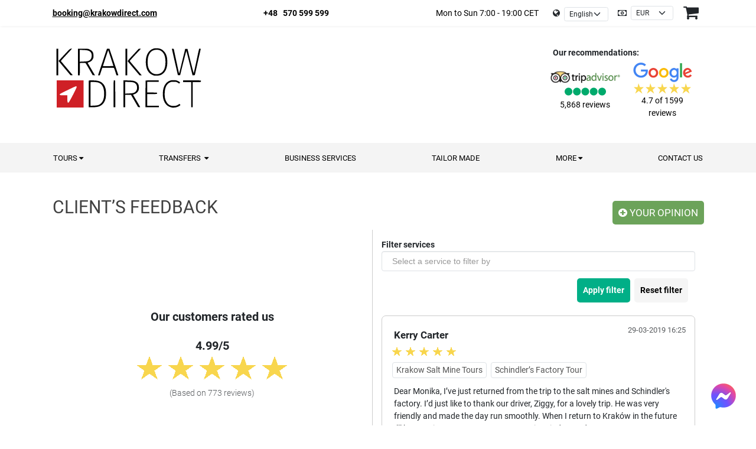

--- FILE ---
content_type: text/html; charset=UTF-8
request_url: https://krakowdirect.com/clients-feedback/14/
body_size: 29648
content:

    <!DOCTYPE html>
<html lang="en-GB">
    <head>

        <meta charset="UTF-8">
        <meta name="viewport" content="width=device-width, height=device-height,
    initial-scale=1.0, minimum-scale=1.0, maximum-scale=6.0,user-scalable=0">

        <link rel="apple-touch-icon" sizes="76x76" href="/apple-touch-icon.png">
        <link rel="icon" type="image/png" href="/favicon-32x32.png" sizes="32x32">
        <link rel="icon" type="image/png" href="/favicon-16x16.png" sizes="16x16">
        <link rel="manifest" href="/manifest.json">
        <meta name="theme-color" content="#ffffff">
        <!-- Google Tag Manager (noscript) -->
        <noscript>
            <iframe src="https://www.googletagmanager.com/ns.html?id=GTM-MPMF5FK"
                    height="0" width="0"
                    style="display:none;visibility:hidden">
            </iframe>
        </noscript>
        <!-- End Google Tag Manager (noscript) -->
        <!-- BEGINNING OF HANDLING TITLE,TAGLINE,META DESCRIPTION, META KEYWORDS -->
        
        
        <meta name='robots' content='index, follow, max-image-preview:large, max-snippet:-1, max-video-preview:-1' />

	<!-- This site is optimized with the Yoast SEO Premium plugin v23.1 (Yoast SEO v26.7) - https://yoast.com/wordpress/plugins/seo/ -->
	<title>Krakow Direct Clients reviews - Check out our reviews!</title>
	<meta name="description" content="Check out What our clients have to say about our services, These are all the opinions we have collected since 2007, Hope It&#039;s convincing!" />
	<link rel="canonical" href="https://krakowdirect.com/clients-feedback/14/" />
	<link rel="prev" href="https://krakowdirect.com/clients-feedback/13/" />
	<link rel="next" href="https://krakowdirect.com/clients-feedback/15/" />
	<meta property="og:locale" content="en_GB" />
	<meta property="og:locale:alternate" content="pl_PL" />
	<meta property="og:locale:alternate" content="es_ES" />
	<meta property="og:locale:alternate" content="it_IT" />
	<meta property="og:locale:alternate" content="de_DE" />
	<meta property="og:locale:alternate" content="fr_FR" />
	<meta property="og:type" content="article" />
	<meta property="og:title" content="Client&#039;s feedback" />
	<meta property="og:description" content="Check out What our clients have to say about our services, These are all the opinions we have collected since 2007, Hope It&#039;s convincing!" />
	<meta property="og:url" content="https://krakowdirect.com/clients-feedback/" />
	<meta property="og:site_name" content="Krakow Direct" />
	<meta property="article:publisher" content="https://www.facebook.com/KrakowDirect/" />
	<meta property="article:modified_time" content="2017-10-10T16:12:50+00:00" />
	<meta name="twitter:card" content="summary_large_image" />
	<meta name="twitter:site" content="@KrakowDirect" />
	<script type="application/ld+json" class="yoast-schema-graph">{"@context":"https://schema.org","@graph":[{"@type":"WebPage","@id":"https://krakowdirect.com/clients-feedback/","url":"https://krakowdirect.com/clients-feedback/","name":"Krakow Direct Clients reviews - Check out our reviews!","isPartOf":{"@id":"https://krakowdirect.com/#website"},"datePublished":"2016-01-03T23:54:58+00:00","dateModified":"2017-10-10T16:12:50+00:00","description":"Check out What our clients have to say about our services, These are all the opinions we have collected since 2007, Hope It's convincing!","breadcrumb":{"@id":"https://krakowdirect.com/clients-feedback/#breadcrumb"},"inLanguage":"en-GB","potentialAction":[{"@type":"ReadAction","target":["https://krakowdirect.com/clients-feedback/"]}]},{"@type":"BreadcrumbList","@id":"https://krakowdirect.com/clients-feedback/#breadcrumb","itemListElement":[{"@type":"ListItem","position":1,"name":"Home","item":"https://krakowdirect.com/"},{"@type":"ListItem","position":2,"name":"Client&#8217;s feedback"}]},{"@type":"WebSite","@id":"https://krakowdirect.com/#website","url":"https://krakowdirect.com/","name":"Krakow Direct","description":"Professionals in Krakow Transfer &amp; Tour Services","potentialAction":[{"@type":"SearchAction","target":{"@type":"EntryPoint","urlTemplate":"https://krakowdirect.com/?s={search_term_string}"},"query-input":{"@type":"PropertyValueSpecification","valueRequired":true,"valueName":"search_term_string"}}],"inLanguage":"en-GB"}]}</script>
	<!-- / Yoast SEO Premium plugin. -->


<link rel='dns-prefetch' href='//krakowdirect.com' />
<link href='https://fonts.gstatic.com' crossorigin rel='preconnect' />
<link rel="alternate" title="oEmbed (JSON)" type="application/json+oembed" href="https://krakowdirect.com/wp-json/oembed/1.0/embed?url=https%3A%2F%2Fkrakowdirect.com%2Fclients-feedback%2F&#038;lang=en" />
<link rel="alternate" title="oEmbed (XML)" type="text/xml+oembed" href="https://krakowdirect.com/wp-json/oembed/1.0/embed?url=https%3A%2F%2Fkrakowdirect.com%2Fclients-feedback%2F&#038;format=xml&#038;lang=en" />
        <script type="text/javascript">
        (function() {
            document.addEventListener('DOMContentLoaded', function() {
                var images = document.querySelectorAll('img[data-wp-on-async--click]');
                for (var i = 0; i < images.length; i++) {
                    var img = images[i];
                    var attributes = img.attributes;
                    for (var j = attributes.length - 1; j >= 0; j--) {
                        var attr = attributes[j];
                        if (attr.name.indexOf('data-wp-') === 0) {
                            img.removeAttribute(attr.name);
                        }
                    }
                }
            });
            
            document.addEventListener('click', function(e) {
                var target = e.target;
                
                if (target.tagName === 'IMG' && target.hasAttribute('data-wp-on-async--click')) {
                    e.preventDefault();
                    e.stopPropagation();
                    e.stopImmediatePropagation();
                    return false;
                }
                
                if (target.tagName === 'A' && target.querySelector('img[data-wp-on-async--click]')) {
                    e.preventDefault();
                    e.stopPropagation();
                    e.stopImmediatePropagation();
                    return false;
                }
            }, true);
        })();
        </script>
        <style id='wp-img-auto-sizes-contain-inline-css' type='text/css'>
img:is([sizes=auto i],[sizes^="auto," i]){contain-intrinsic-size:3000px 1500px}
/*# sourceURL=wp-img-auto-sizes-contain-inline-css */
</style>
<style id='wp-emoji-styles-inline-css' type='text/css'>

	img.wp-smiley, img.emoji {
		display: inline !important;
		border: none !important;
		box-shadow: none !important;
		height: 1em !important;
		width: 1em !important;
		margin: 0 0.07em !important;
		vertical-align: -0.1em !important;
		background: none !important;
		padding: 0 !important;
	}
/*# sourceURL=wp-emoji-styles-inline-css */
</style>
<link rel='stylesheet' id='wp-block-library-css' href='https://krakowdirect.com/wp-includes/css/dist/block-library/style.min.css?ver=6.9' type='text/css' media='all' />
<style id='classic-theme-styles-inline-css' type='text/css'>
/*! This file is auto-generated */
.wp-block-button__link{color:#fff;background-color:#32373c;border-radius:9999px;box-shadow:none;text-decoration:none;padding:calc(.667em + 2px) calc(1.333em + 2px);font-size:1.125em}.wp-block-file__button{background:#32373c;color:#fff;text-decoration:none}
/*# sourceURL=/wp-includes/css/classic-themes.min.css */
</style>
<style id='wp-job-openings-blocks-style-inline-css' type='text/css'>
.wp-block-create-block-wjo-block{background-color:#21759b;border:1px dotted red;color:#fff;padding:2px}.awsm-b-row{display:-webkit-box;display:-ms-flexbox;display:-webkit-flex;display:flex;display:flexbox;-webkit-flex-flow:row wrap;margin:0 -15px;-webkit-box-orient:horizontal;-webkit-box-direction:normal;-ms-flex-flow:row wrap;flex-flow:row wrap}.awsm-b-row,.awsm-b-row *,.awsm-b-row :after,.awsm-b-row :before{-webkit-box-sizing:border-box;box-sizing:border-box}.awsm-b-grid-item{display:-webkit-box;display:-ms-flexbox;display:-webkit-flex;display:flex;float:left;padding:0 15px!important;width:33.333%;-webkit-box-orient:vertical;-webkit-box-direction:normal;-ms-flex-direction:column;flex-direction:column;-webkit-flex-direction:column}.awsm-b-grid-col-4 .awsm-b-grid-item{width:25%}.awsm-b-grid-col-2 .awsm-b-grid-item{width:50%}.awsm-b-grid-col .awsm-b-grid-item{width:100%}.awsm-b-job-hide{display:none!important}.awsm-job-show{display:block!important}.awsm-b-job-item{background:#fff;font-size:14px;padding:20px}a.awsm-b-job-item{text-decoration:none!important}.awsm-b-grid-item .awsm-b-job-item{border:1px solid #dddfe3;border-radius:2px;-webkit-box-shadow:0 1px 4px 0 rgba(0,0,0,.05);box-shadow:0 1px 4px 0 rgba(0,0,0,.05);display:-webkit-box;display:-ms-flexbox;display:-webkit-flex;display:flex;margin-bottom:30px;-webkit-box-orient:vertical;-webkit-box-direction:normal;-ms-flex-direction:column;flex-direction:column;-webkit-flex-direction:column;-webkit-box-flex:1;-ms-flex-positive:1;flex-grow:1;-webkit-flex-grow:1;-webkit-transition:all .3s ease;transition:all .3s ease}.awsm-b-grid-item .awsm-b-job-item:focus,.awsm-b-grid-item .awsm-b-job-item:hover{-webkit-box-shadow:0 3px 15px -5px rgba(0,0,0,.2);box-shadow:0 3px 15px -5px rgba(0,0,0,.2)}.awsm-b-grid-item .awsm-job-featured-image{margin-bottom:14px}.awsm-b-job-item h2.awsm-b-job-post-title{font-size:18px;margin:0 0 15px;text-align:left}.awsm-b-job-item h2.awsm-b-job-post-title a{font-size:18px}.awsm-b-grid-item .awsm-job-info{margin-bottom:10px;min-height:83px}.awsm-b-grid-item .awsm-job-info p{margin:0 0 8px}.awsm-b-job-wrap:after{clear:both;content:"";display:table}.awsm-b-filter-wrap,.awsm-b-filter-wrap *{-webkit-box-sizing:border-box;box-sizing:border-box}.awsm-b-filter-wrap{margin:0 -10px 20px}.awsm-b-filter-wrap form{display:-webkit-box;display:-webkit-flex;display:-ms-flexbox;display:flex;-webkit-flex-wrap:wrap;-ms-flex-wrap:wrap;flex-wrap:wrap}.awsm-b-filter-wrap .awsm-b-filter-items{display:none}.awsm-b-filter-wrap.awsm-b-full-width-search-filter-wrap .awsm-b-filter-item-search,.awsm-b-filter-wrap.awsm-b-full-width-search-filter-wrap .awsm-b-filter-items,.awsm-b-filter-wrap.awsm-b-no-search-filter-wrap .awsm-b-filter-items{width:100%}.awsm-b-filter-toggle{border:1px solid #ccc;border-radius:4px;display:-webkit-box;display:-webkit-flex;display:-ms-flexbox;display:flex;-webkit-flex-flow:wrap;-ms-flex-flow:wrap;flex-flow:wrap;margin:0 10px 10px;outline:none!important;padding:12px;width:46px}.awsm-b-filter-toggle.awsm-on{background:#ccc}.awsm-b-filter-toggle svg{height:20px;width:20px}.awsm-b-filter-wrap.awsm-b-no-search-filter-wrap .awsm-b-filter-toggle{width:100%;-webkit-box-align:center;-webkit-align-items:center;-ms-flex-align:center;align-items:center;-webkit-box-pack:justify;-webkit-justify-content:space-between;-ms-flex-pack:justify;justify-content:space-between;text-decoration:none}.awsm-b-filter-wrap.awsm-b-no-search-filter-wrap .awsm-b-filter-toggle svg{height:22px;width:22px}@media(min-width:768px){.awsm-b-filter-wrap .awsm-b-filter-items{display:-webkit-box!important;display:-webkit-flex!important;display:-ms-flexbox!important;display:flex!important;-webkit-flex-wrap:wrap;-ms-flex-wrap:wrap;flex-wrap:wrap;width:calc(100% - 250px)}.awsm-b-filter-toggle{display:none}.awsm-b-filter-item-search{width:250px}}.awsm-b-filter-wrap .awsm-b-filter-item{padding:0 10px 10px}.awsm-b-filter-item-search{padding:0 10px 10px;position:relative}@media(max-width:768px){.awsm-b-filter-wrap .awsm-b-filter-items{width:100%}.awsm-b-filter-item-search{width:calc(100% - 66px)}.awsm-b-filter-wrap .awsm-b-filter-item .awsm-selectric-wrapper{min-width:100%}}.awsm-b-filter-wrap .awsm-b-filter-item .awsm-b-job-form-control{min-height:48px;padding-right:58px}.awsm-b-filter-item-search .awsm-b-job-form-control{min-height:48px;padding-right:48px}.awsm-b-filter-item-search-in{position:relative}.awsm-b-filter-item-search .awsm-b-job-search-icon-wrapper{color:#ccc;cursor:pointer;font-size:16px;height:100%;line-height:48px;position:absolute;right:0;text-align:center;top:0;width:48px}.awsm-b-jobs-none-container{padding:25px}.awsm-b-jobs-none-container p{margin:0;padding:5px}.awsm-b-row .awsm-b-jobs-pagination{padding:0 15px;width:100%}.awsm-b-jobs-pagination{float:left;width:100%}.awsm-b-load-more-main a.awsm-b-load-more,.awsm-load-more-classic a.page-numbers{background:#fff;border:1px solid #dddfe3;-webkit-box-shadow:0 1px 4px 0 rgba(0,0,0,.05);box-shadow:0 1px 4px 0 rgba(0,0,0,.05);display:block;margin:0!important;outline:none!important;padding:20px;text-align:center;text-decoration:none!important;-webkit-transition:all .3s ease;transition:all .3s ease}.awsm-load-more-classic a.page-numbers,.awsm-load-more-classic span.page-numbers{font-size:90%;padding:5px 10px}.awsm-load-more-classic{text-align:center}.awsm-b-load-more-main a.awsm-load-more:focus,.awsm-b-load-more-main a.awsm-load-more:hover,.awsm-load-more-classic a.page-numbers:focus,.awsm-load-more-classic a.page-numbers:hover{-webkit-box-shadow:0 3px 15px -5px rgba(0,0,0,.2);box-shadow:0 3px 15px -5px rgba(0,0,0,.2)}.awsm-b-jobs-pagination.awsm-load-more-classic ul{list-style:none;margin:0;padding:0}.awsm-b-jobs-pagination.awsm-load-more-classic ul li{display:inline-block}.awsm-b-lists{border:1px solid #ededed}.awsm-b-list-item{width:100%}.awsm-b-list-item h2.awsm-job-b-post-title{margin-bottom:0}.awsm-b-list-item .awsm-job-featured-image{float:left;margin-right:10px}.awsm-b-list-item .awsm-job-featured-image img{height:50px;width:50px}.awsm-b-list-item .awsm-b-job-item{border-bottom:1px solid rgba(0,0,0,.13)}.awsm-b-list-item .awsm-b-job-item:after{clear:both;content:"";display:table}.awsm-b-list-left-col{float:left;width:50%}.awsm-b-list-right-col{float:left;text-align:right;width:50%}.awsm-b-list-item .awsm-job-specification-wrapper{display:inline-block;vertical-align:middle}.awsm-b-list-item .awsm-job-specification-item{display:inline-block;margin:0 15px 0 0;vertical-align:middle}a.awsm-b-job-item .awsm-job-specification-item{color:#4c4c4c}.awsm-b-list-item .awsm-job-more-container{display:inline-block;vertical-align:middle}.awsm-job-more-container .awsm-job-more span:before{content:"→"}.awsm-b-lists .awsm-b-jobs-pagination{margin-top:30px}.awsm-job-specification-item>[class^=awsm-job-icon-]{margin-right:6px}.awsm-job-specification-term:after{content:", "}.awsm-job-specification-term:last-child:after{content:""}.awsm-job-single-wrap,.awsm-job-single-wrap *,.awsm-job-single-wrap :after,.awsm-job-single-wrap :before{-webkit-box-sizing:border-box;box-sizing:border-box}.awsm-job-single-wrap{margin-bottom:1.3em}.awsm-job-single-wrap:after{clear:both;content:"";display:table}.awsm-job-content{padding-bottom:32px}.awsm-job-single-wrap.awsm-col-2 .awsm-job-content{float:left;padding-right:15px;width:55%}.awsm-job-single-wrap.awsm-col-2 .awsm-job-form{float:left;padding-left:15px;width:45%}.awsm-job-head,.awsm_job_spec_above_content{margin-bottom:20px}.awsm-job-head h1{margin:0 0 20px}.awsm-job-list-info span{margin-right:10px}.awsm-job-single-wrap .awsm-job-expiration-label{font-weight:700}.awsm-job-form-inner{background:#fff;border:1px solid #dddfe3;padding:35px}.awsm-job-form-inner h2{margin:0 0 30px}.awsm-job-form-group{margin-bottom:20px}.awsm-job-form-group input[type=checkbox],.awsm-job-form-group input[type=radio]{margin-right:5px}.awsm-job-form-group label{display:block;margin-bottom:10px}.awsm-job-form-options-container label,.awsm-job-inline-group label{display:inline;font-weight:400}.awsm-b-job-form-control{display:block;width:100%}.awsm-job-form-options-container span{display:inline-block;margin-bottom:10px;margin-left:10px}.awsm-job-submit{background:#0195ff;border:1px solid #0195ff;color:#fff;padding:10px 30px}.awsm-job-submit:focus,.awsm-job-submit:hover{background:rgba(0,0,0,0);color:#0195ff}.awsm-job-form-error{color:#db4c4c;font-weight:500}.awsm-b-job-form-control.awsm-job-form-error,.awsm-b-job-form-control.awsm-job-form-error:focus{border:1px solid #db4c4c}.awsm-error-message,.awsm-success-message{padding:12px 25px}.awsm-error-message p:empty,.awsm-success-message p:empty{display:none}.awsm-error-message p,.awsm-success-message p{margin:0!important;padding:0!important}.awsm-success-message{border:1px solid #1ea508}.awsm-error-message{border:1px solid #db4c4c}ul.awsm-error-message li{line-height:1.8em;margin-left:1.2em}.awsm-expired-message{padding:25px}.awsm-expired-message p{margin:1em 0}.awsm-job-container{margin:0 auto;max-width:1170px;padding:50px 0;width:100%}.awsm-jobs-loading{position:relative}.awsm-b-job-listings:after{content:"";height:100%;left:0;opacity:0;position:absolute;top:0;-webkit-transition:all .3s ease;transition:all .3s ease;visibility:hidden;width:100%}.awsm-b-job-listings.awsm-jobs-loading:after{opacity:1;visibility:visible}.awsm-b-sr-only{height:1px;margin:-1px;overflow:hidden;padding:0;position:absolute;width:1px;clip:rect(0,0,0,0);border:0}@media(max-width:1024px){.awsm-b-grid-col-4 .awsm-b-grid-item{width:33.333%}}@media(max-width:992px){.awsm-job-single-wrap.awsm-col-2 .awsm-job-content{padding-right:0;width:100%}.awsm-job-single-wrap.awsm-col-2 .awsm-job-form{padding-left:0;width:100%}}@media(max-width:768px){.awsm-b-grid-col-3 .awsm-b-grid-item,.awsm-b-grid-col-4 .awsm-b-grid-item,.awsm-b-grid-item{width:50%}.awsm-b-list-left-col{padding-bottom:10px;width:100%}.awsm-b-list-right-col{text-align:left;width:100%}}@media(max-width:648px){.awsm-b-grid-col-2 .awsm-b-grid-item,.awsm-b-grid-col-3 .awsm-b-grid-item,.awsm-b-grid-col-4 .awsm-b-grid-item,.awsm-b-grid-item{width:100%}.awsm-b-list-item .awsm-job-specification-wrapper{display:block;float:none;padding-bottom:5px}.awsm-b-list-item .awsm-job-more-container{display:block;float:none}}.awsm-job-form-plugin-style .awsm-b-job-form-control{border:1px solid #ccc;border-radius:4px;color:#060606;display:block;font:inherit;line-height:1;min-height:46px;padding:8px 15px;-webkit-transition:all .3s ease;transition:all .3s ease;width:100%}.awsm-job-form-plugin-style .awsm-b-job-form-control:focus{border-color:#060606;-webkit-box-shadow:none;box-shadow:none;outline:none}.awsm-job-form-plugin-style .awsm-b-job-form-control.awsm-job-form-error{border-color:#db4c4c}.awsm-job-form-plugin-style textarea.awsm-b-job-form-control{min-height:80px}.awsm-job-form-plugin-style .awsm-application-submit-btn,.awsm-job-form-plugin-style .awsm-jobs-primary-button{background:#060606;border-radius:45px;color:#fff;padding:16px 32px;-webkit-transition:all .3s ease;transition:all .3s ease}.awsm-job-form-plugin-style .awsm-application-submit-btn:focus,.awsm-job-form-plugin-style .awsm-application-submit-btn:hover,.awsm-job-form-plugin-style .awsm-jobs-primary-button:focus,.awsm-job-form-plugin-style .awsm-jobs-primary-button:hover{background:#060606;color:#fff;outline:none}.awsm-job-form-plugin-style .awsm-jobs-primary-button{cursor:pointer}.awsm-job-form-plugin-style .awsm-jobs-primary-button:disabled{opacity:.5;pointer-events:none}.awsm-job-form-plugin-style .awsm-selectric{border-color:#ccc;border-radius:4px;-webkit-box-shadow:none;box-shadow:none}.awsm-job-form-plugin-style .awsm-selectric-open .awsm-selectric{border-color:#060606}.awsm-job-form-plugin-style .awsm-selectric .label{margin-left:15px}.awsm-jobs-is-block-theme .site-branding{padding:0 2.1rem}.awsm-jobs-is-block-theme .site-content{padding:0 2.1rem 3rem}.awsm-jobs-is-block-theme .site-title{margin-bottom:0}.awsm-b-job-wrap,.awsm-b-job-wrap *{-webkit-box-sizing:border-box;box-sizing:border-box}

/*# sourceURL=https://krakowdirect.com/wp-content/plugins/wp-job-openings/blocks/build/style-index.css */
</style>
<link rel='stylesheet' id='awsm-jobs-general-css' href='https://krakowdirect.com/wp-content/plugins/wp-job-openings/assets/css/general.min.css?ver=3.5.4' type='text/css' media='all' />
<link rel='stylesheet' id='awsm-jobs-style-css' href='https://krakowdirect.com/wp-content/plugins/wp-job-openings/assets/css/style.min.css?ver=3.5.4' type='text/css' media='all' />
<style id='global-styles-inline-css' type='text/css'>
:root{--wp--preset--aspect-ratio--square: 1;--wp--preset--aspect-ratio--4-3: 4/3;--wp--preset--aspect-ratio--3-4: 3/4;--wp--preset--aspect-ratio--3-2: 3/2;--wp--preset--aspect-ratio--2-3: 2/3;--wp--preset--aspect-ratio--16-9: 16/9;--wp--preset--aspect-ratio--9-16: 9/16;--wp--preset--color--black: #000000;--wp--preset--color--cyan-bluish-gray: #abb8c3;--wp--preset--color--white: #ffffff;--wp--preset--color--pale-pink: #f78da7;--wp--preset--color--vivid-red: #cf2e2e;--wp--preset--color--luminous-vivid-orange: #ff6900;--wp--preset--color--luminous-vivid-amber: #fcb900;--wp--preset--color--light-green-cyan: #7bdcb5;--wp--preset--color--vivid-green-cyan: #00d084;--wp--preset--color--pale-cyan-blue: #8ed1fc;--wp--preset--color--vivid-cyan-blue: #0693e3;--wp--preset--color--vivid-purple: #9b51e0;--wp--preset--gradient--vivid-cyan-blue-to-vivid-purple: linear-gradient(135deg,rgb(6,147,227) 0%,rgb(155,81,224) 100%);--wp--preset--gradient--light-green-cyan-to-vivid-green-cyan: linear-gradient(135deg,rgb(122,220,180) 0%,rgb(0,208,130) 100%);--wp--preset--gradient--luminous-vivid-amber-to-luminous-vivid-orange: linear-gradient(135deg,rgb(252,185,0) 0%,rgb(255,105,0) 100%);--wp--preset--gradient--luminous-vivid-orange-to-vivid-red: linear-gradient(135deg,rgb(255,105,0) 0%,rgb(207,46,46) 100%);--wp--preset--gradient--very-light-gray-to-cyan-bluish-gray: linear-gradient(135deg,rgb(238,238,238) 0%,rgb(169,184,195) 100%);--wp--preset--gradient--cool-to-warm-spectrum: linear-gradient(135deg,rgb(74,234,220) 0%,rgb(151,120,209) 20%,rgb(207,42,186) 40%,rgb(238,44,130) 60%,rgb(251,105,98) 80%,rgb(254,248,76) 100%);--wp--preset--gradient--blush-light-purple: linear-gradient(135deg,rgb(255,206,236) 0%,rgb(152,150,240) 100%);--wp--preset--gradient--blush-bordeaux: linear-gradient(135deg,rgb(254,205,165) 0%,rgb(254,45,45) 50%,rgb(107,0,62) 100%);--wp--preset--gradient--luminous-dusk: linear-gradient(135deg,rgb(255,203,112) 0%,rgb(199,81,192) 50%,rgb(65,88,208) 100%);--wp--preset--gradient--pale-ocean: linear-gradient(135deg,rgb(255,245,203) 0%,rgb(182,227,212) 50%,rgb(51,167,181) 100%);--wp--preset--gradient--electric-grass: linear-gradient(135deg,rgb(202,248,128) 0%,rgb(113,206,126) 100%);--wp--preset--gradient--midnight: linear-gradient(135deg,rgb(2,3,129) 0%,rgb(40,116,252) 100%);--wp--preset--font-size--small: 13px;--wp--preset--font-size--medium: 20px;--wp--preset--font-size--large: 36px;--wp--preset--font-size--x-large: 42px;--wp--preset--spacing--20: 0.44rem;--wp--preset--spacing--30: 0.67rem;--wp--preset--spacing--40: 1rem;--wp--preset--spacing--50: 1.5rem;--wp--preset--spacing--60: 2.25rem;--wp--preset--spacing--70: 3.38rem;--wp--preset--spacing--80: 5.06rem;--wp--preset--shadow--natural: 6px 6px 9px rgba(0, 0, 0, 0.2);--wp--preset--shadow--deep: 12px 12px 50px rgba(0, 0, 0, 0.4);--wp--preset--shadow--sharp: 6px 6px 0px rgba(0, 0, 0, 0.2);--wp--preset--shadow--outlined: 6px 6px 0px -3px rgb(255, 255, 255), 6px 6px rgb(0, 0, 0);--wp--preset--shadow--crisp: 6px 6px 0px rgb(0, 0, 0);}:where(.is-layout-flex){gap: 0.5em;}:where(.is-layout-grid){gap: 0.5em;}body .is-layout-flex{display: flex;}.is-layout-flex{flex-wrap: wrap;align-items: center;}.is-layout-flex > :is(*, div){margin: 0;}body .is-layout-grid{display: grid;}.is-layout-grid > :is(*, div){margin: 0;}:where(.wp-block-columns.is-layout-flex){gap: 2em;}:where(.wp-block-columns.is-layout-grid){gap: 2em;}:where(.wp-block-post-template.is-layout-flex){gap: 1.25em;}:where(.wp-block-post-template.is-layout-grid){gap: 1.25em;}.has-black-color{color: var(--wp--preset--color--black) !important;}.has-cyan-bluish-gray-color{color: var(--wp--preset--color--cyan-bluish-gray) !important;}.has-white-color{color: var(--wp--preset--color--white) !important;}.has-pale-pink-color{color: var(--wp--preset--color--pale-pink) !important;}.has-vivid-red-color{color: var(--wp--preset--color--vivid-red) !important;}.has-luminous-vivid-orange-color{color: var(--wp--preset--color--luminous-vivid-orange) !important;}.has-luminous-vivid-amber-color{color: var(--wp--preset--color--luminous-vivid-amber) !important;}.has-light-green-cyan-color{color: var(--wp--preset--color--light-green-cyan) !important;}.has-vivid-green-cyan-color{color: var(--wp--preset--color--vivid-green-cyan) !important;}.has-pale-cyan-blue-color{color: var(--wp--preset--color--pale-cyan-blue) !important;}.has-vivid-cyan-blue-color{color: var(--wp--preset--color--vivid-cyan-blue) !important;}.has-vivid-purple-color{color: var(--wp--preset--color--vivid-purple) !important;}.has-black-background-color{background-color: var(--wp--preset--color--black) !important;}.has-cyan-bluish-gray-background-color{background-color: var(--wp--preset--color--cyan-bluish-gray) !important;}.has-white-background-color{background-color: var(--wp--preset--color--white) !important;}.has-pale-pink-background-color{background-color: var(--wp--preset--color--pale-pink) !important;}.has-vivid-red-background-color{background-color: var(--wp--preset--color--vivid-red) !important;}.has-luminous-vivid-orange-background-color{background-color: var(--wp--preset--color--luminous-vivid-orange) !important;}.has-luminous-vivid-amber-background-color{background-color: var(--wp--preset--color--luminous-vivid-amber) !important;}.has-light-green-cyan-background-color{background-color: var(--wp--preset--color--light-green-cyan) !important;}.has-vivid-green-cyan-background-color{background-color: var(--wp--preset--color--vivid-green-cyan) !important;}.has-pale-cyan-blue-background-color{background-color: var(--wp--preset--color--pale-cyan-blue) !important;}.has-vivid-cyan-blue-background-color{background-color: var(--wp--preset--color--vivid-cyan-blue) !important;}.has-vivid-purple-background-color{background-color: var(--wp--preset--color--vivid-purple) !important;}.has-black-border-color{border-color: var(--wp--preset--color--black) !important;}.has-cyan-bluish-gray-border-color{border-color: var(--wp--preset--color--cyan-bluish-gray) !important;}.has-white-border-color{border-color: var(--wp--preset--color--white) !important;}.has-pale-pink-border-color{border-color: var(--wp--preset--color--pale-pink) !important;}.has-vivid-red-border-color{border-color: var(--wp--preset--color--vivid-red) !important;}.has-luminous-vivid-orange-border-color{border-color: var(--wp--preset--color--luminous-vivid-orange) !important;}.has-luminous-vivid-amber-border-color{border-color: var(--wp--preset--color--luminous-vivid-amber) !important;}.has-light-green-cyan-border-color{border-color: var(--wp--preset--color--light-green-cyan) !important;}.has-vivid-green-cyan-border-color{border-color: var(--wp--preset--color--vivid-green-cyan) !important;}.has-pale-cyan-blue-border-color{border-color: var(--wp--preset--color--pale-cyan-blue) !important;}.has-vivid-cyan-blue-border-color{border-color: var(--wp--preset--color--vivid-cyan-blue) !important;}.has-vivid-purple-border-color{border-color: var(--wp--preset--color--vivid-purple) !important;}.has-vivid-cyan-blue-to-vivid-purple-gradient-background{background: var(--wp--preset--gradient--vivid-cyan-blue-to-vivid-purple) !important;}.has-light-green-cyan-to-vivid-green-cyan-gradient-background{background: var(--wp--preset--gradient--light-green-cyan-to-vivid-green-cyan) !important;}.has-luminous-vivid-amber-to-luminous-vivid-orange-gradient-background{background: var(--wp--preset--gradient--luminous-vivid-amber-to-luminous-vivid-orange) !important;}.has-luminous-vivid-orange-to-vivid-red-gradient-background{background: var(--wp--preset--gradient--luminous-vivid-orange-to-vivid-red) !important;}.has-very-light-gray-to-cyan-bluish-gray-gradient-background{background: var(--wp--preset--gradient--very-light-gray-to-cyan-bluish-gray) !important;}.has-cool-to-warm-spectrum-gradient-background{background: var(--wp--preset--gradient--cool-to-warm-spectrum) !important;}.has-blush-light-purple-gradient-background{background: var(--wp--preset--gradient--blush-light-purple) !important;}.has-blush-bordeaux-gradient-background{background: var(--wp--preset--gradient--blush-bordeaux) !important;}.has-luminous-dusk-gradient-background{background: var(--wp--preset--gradient--luminous-dusk) !important;}.has-pale-ocean-gradient-background{background: var(--wp--preset--gradient--pale-ocean) !important;}.has-electric-grass-gradient-background{background: var(--wp--preset--gradient--electric-grass) !important;}.has-midnight-gradient-background{background: var(--wp--preset--gradient--midnight) !important;}.has-small-font-size{font-size: var(--wp--preset--font-size--small) !important;}.has-medium-font-size{font-size: var(--wp--preset--font-size--medium) !important;}.has-large-font-size{font-size: var(--wp--preset--font-size--large) !important;}.has-x-large-font-size{font-size: var(--wp--preset--font-size--x-large) !important;}
:where(.wp-block-post-template.is-layout-flex){gap: 1.25em;}:where(.wp-block-post-template.is-layout-grid){gap: 1.25em;}
:where(.wp-block-term-template.is-layout-flex){gap: 1.25em;}:where(.wp-block-term-template.is-layout-grid){gap: 1.25em;}
:where(.wp-block-columns.is-layout-flex){gap: 2em;}:where(.wp-block-columns.is-layout-grid){gap: 2em;}
:root :where(.wp-block-pullquote){font-size: 1.5em;line-height: 1.6;}
/*# sourceURL=global-styles-inline-css */
</style>
<link rel='stylesheet' id='krakow-direct-style-css' href='https://krakowdirect.com/wp-content/themes/krakow-direct/public/styles/style.css?ver=1767868610' type='text/css' media='all' />
<link rel='stylesheet' id='fancybox-css' href='https://krakowdirect.com/wp-content/plugins/easy-fancybox/fancybox/2.2.0/jquery.fancybox.css?ver=1768728176' type='text/css' media='screen' />
<script type="text/javascript" src="https://krakowdirect.com/wp-includes/js/jquery/jquery.min.js?ver=3.7.1" id="jquery-core-js"></script>
<script type="text/javascript" src="https://krakowdirect.com/wp-includes/js/jquery/jquery-migrate.min.js?ver=3.4.1" id="jquery-migrate-js"></script>
<script type="text/javascript" id="app-js-js-extra">
/* <![CDATA[ */
var angularAppData = {"currentDisplayLang":"en","contactFormCS":{"ajax_url":"https://krakowdirect.com/wp-admin/admin-ajax.php","nonce":"76644df396","texts":{"sending":"Sending...","submit":"Send message"},"errors":{"name_required":"Please tell us your name","email_required":"Email is required","email_invalid":"Email is incorrect","content_required":"contact.form.error.content-required"}},"contactFormHR":{"ajax_url":"https://krakowdirect.com/wp-admin/admin-ajax.php","nonce":"76644df396","texts":{"sending":"Sending...","submit":"Send message"},"errors":{"name_required":"Please tell us your name","email_required":"Email is required","email_invalid":"Email is incorrect","content_required":"contact.form.error.message-required","terms_required":"You must accept the terms to apply.","file_type":"Invalid file type. Only PDF files are allowed.","file_size":"The file is too large. The maximum size is 10MB."}}};
//# sourceURL=app-js-js-extra
/* ]]> */
</script>
<script type="text/javascript" src="https://krakowdirect.com/wp-content/themes/krakow-direct/public/scripts/app.js?v=202601180922&amp;ver=6.9" id="app-js-js"></script>
<link rel="https://api.w.org/" href="https://krakowdirect.com/wp-json/" /><link rel="alternate" title="JSON" type="application/json" href="https://krakowdirect.com/wp-json/wp/v2/pages/85" /><link rel="EditURI" type="application/rsd+xml" title="RSD" href="https://krakowdirect.com/xmlrpc.php?rsd" />
<meta name="generator" content="WordPress 6.9" />

		<!-- Google Tag Manager -->
		<script>!function(){"use strict";function l(e){for(var t=e,r=0,n=document.cookie.split(";");r<n.length;r++){var o=n[r].split("=");if(o[0].trim()===t)return o[1]}}function s(e){return localStorage.getItem(e)}function u(e){return window[e]}function A(e,t){e=document.querySelector(e);return t?null==e?void 0:e.getAttribute(t):null==e?void 0:e.textContent}var e=window,t=document,r="script",n="dataLayer",o="https://krakowdirect.com/metrics",a="",i="tTNW1appftdih",c="1Jg=aWQ9R1RNLU1QTUY1Rks%3D&amp;type=33551a60",g="cookie",v="_sbp",E="",d=!1;try{var d=!!g&&(m=navigator.userAgent,!!(m=new RegExp("Version/([0-9._]+)(.*Mobile)?.*Safari.*").exec(m)))&&16.4<=parseFloat(m[1]),f="stapeUserId"===g,I=d&&!f?function(e,t,r){void 0===t&&(t="");var n={cookie:l,localStorage:s,jsVariable:u,cssSelector:A},t=Array.isArray(t)?t:[t];if(e&&n[e])for(var o=n[e],a=0,i=t;a<i.length;a++){var c=i[a],c=r?o(c,r):o(c);if(c)return c}else console.warn("invalid uid source",e)}(g,v,E):void 0;d=d&&(!!I||f)}catch(e){console.error(e)}var m=e,g=(m[n]=m[n]||[],m[n].push({"gtm.start":(new Date).getTime(),event:"gtm.js"}),t.getElementsByTagName(r)[0]),v=I?"&bi="+encodeURIComponent(I):"",E=t.createElement(r),f=(d&&(i=8<i.length?i.replace(/([a-z]{8}$)/,"kp$1"):"kp"+i),!d&&a?a:o);E.async=!0,E.src=f+"/"+i+".js?"+c+v,null!=(e=g.parentNode)&&e.insertBefore(E,g)}();</script>
		<!-- End Google Tag Manager -->
				<style type="text/css" id="wp-custom-css">
			.page-section-content p a{ color:#00d084 !important;
}		</style>
		<noscript><style id="rocket-lazyload-nojs-css">.rll-youtube-player, [data-lazy-src]{display:none !important;}</style></noscript>        <!-- END OF HANDLING TITLE,TAGLINE,META DESCRIPTION, META KEYWORDS -->
        <script>
            let currentCurrency = 'EUR';
        </script>


        <style>
            .mobile-main-header,
            .desktop-main-header {
                display: none;
            }

            @media only screen and (max-width: 991.98px) {
                .mobile-main-header {
                    display: block;
                }
            }

            @media only screen and (min-width: 992px) {
                .desktop-main-header {
                    display: block;
                }
            }
        </style>
    </head>

<body ng-app="app">
<div class="mobile-main-header">
        <header class="container mobile-header">
        <div class="row" style="margin-top:8px;margin-bottom:8px;">
            <div class="col">
                <table style="width:100%">
                    <thead>
                    <tr>
                        <th style="width:30%"></th>
                        <th style="width:45%"></th>
                        <th style="width:15%"></th>
                        <th style="width:15%"></th>
                    </tr>
                    </thead>
                    <tbody>
                    <tr>
                        <td>
                            <a href="/">
                                                                    <img alt="Professionals in Krakow Transfer & Tour Services"
                                         width="250" height="70"
                                         style="width:250px; height:70px; max-width:100%;"
                                         src="https://krakowdirect.com/wp-content/themes/krakow-direct/public/images/logo_kd.svg"/>
                                                            </a>
                        </td>
                        <td>
                            <div style="max-width:100px; text-align:center; margin:auto">
                                <select name="lang_choice_1" id="lang_choice_1" class="pll-switcher-select form-select form-select-sm mt-1">
	<option value="https://pl.krakowdirect.com/feedback-klienta/" lang="pl-PL" data-lang="{&quot;id&quot;:0,&quot;name&quot;:&quot;Polski&quot;,&quot;slug&quot;:&quot;pl&quot;,&quot;dir&quot;:0}">Polski</option>
	<option value="https://krakowdirect.com/clients-feedback/" lang="en-GB" selected='selected' data-lang="{&quot;id&quot;:0,&quot;name&quot;:&quot;English&quot;,&quot;slug&quot;:&quot;en&quot;,&quot;dir&quot;:0}">English</option>
	<option value="https://es.krakowdirect.com/comentarios-del-cliente/" lang="es-ES" data-lang="{&quot;id&quot;:0,&quot;name&quot;:&quot;Espa\u00f1ol&quot;,&quot;slug&quot;:&quot;es&quot;,&quot;dir&quot;:0}">Español</option>
	<option value="https://it.krakowdirect.com/feedback-dei-nostri-clienti/" lang="it-IT" data-lang="{&quot;id&quot;:0,&quot;name&quot;:&quot;Italiano&quot;,&quot;slug&quot;:&quot;it&quot;,&quot;dir&quot;:0}">Italiano</option>
	<option value="https://de.krakowdirect.com/kundenfeedback/" lang="de-DE" data-lang="{&quot;id&quot;:0,&quot;name&quot;:&quot;Deutsch&quot;,&quot;slug&quot;:&quot;de&quot;,&quot;dir&quot;:0}">Deutsch</option>
	<option value="https://fr.krakowdirect.com/commentaires-clients/" lang="fr-FR" data-lang="{&quot;id&quot;:0,&quot;name&quot;:&quot;Fran\u00e7ais&quot;,&quot;slug&quot;:&quot;fr&quot;,&quot;dir&quot;:0}">Français</option>

</select>
<script type="text/javascript">
					document.getElementById( "lang_choice_1" ).addEventListener( "change", function ( event ) { location.href = event.currentTarget.value; } )
				</script>                            </div>

                            <div style="max-width:100px; text-align:center; margin:auto">
                                <select class="form-select form-select-sm"
                                        name="currency_choice_1" id="currency_choice_mobile">
                                    <option value="EUR" selected="selected">EUR
                                    </option>
                                    <option value="PLN" >PLN
                                    </option>
                                </select>
                            </div>
                        </td>
                        <td>
                            <div class="row">
                                <div class="col-lg-12 text-center carticon-number">
                                    <a style="color:#333;" href="https://krakowdirect.com/cart/">
                                                                                <i class="fa fa-shopping-cart fa-2x"></i>
                                    </a>
                                </div>
                            </div>
                        </td>
                        <td>
                            <div href="#" class="js-show-mobile-menu">
                                <i class="fa fa-bars fa-2x"></i>
                            </div>
                        </td>
                    </tr>
                    </tbody>
                </table>
            </div>
        </div>
        <div class="row mobile-header__top">
            <div class="col-lg-12 mobile__help-desk-panel">
                <ul class="mobile__help-desk-menu">
                    <li class="mobile__help-desk-item">
                        <i class="mobile__help-desk-title">Help Desk & Booking</i>
                    </li>
                    <li class="mobile__help-desk-item"><i class="fa fa-envelope icon fa--silver"></i>
                        <a href="mailto:booking@krakowdirect.com">booking@krakowdirect.com</a>
                    </li>
                    <li class="mobile__help-desk-item ">
                        <i class="fa fa-phone icon fa--silver"></i>
                        <a href="tel:+48 570 599 599">+48 <i class="fa fa-elipsis-h icon"></i> 570 599 599</a>
                    </li>
                    <li class="mobile__help-desk-item ">
                        <i class="fa fa-phone icon fa--silver"></i>
                        <a href="tel:+48 570 792 792">+48 <i class="fa fa-elipsis-h icon"></i> 570 792 792</a>
                    </li>
                    <li class="mobile__help-desk-item">
                        Mon to Sun 7:00 - 19:00 CET                    </li>
                </ul>

                <a href="#" class="regular-button js-qb-show">Hide contact</a>
                <quick-booking class="quick-booking-mobile"></quick-booking>
                <a href="#" class="regular-button js-qb-hide">Show contact</a>
                <a href="https://krakowdirect.com/booking/" class="call-to-action-button"
                   style="margin-top:12px;">Quick booking</a>
            </div>
        </div>
        <div class="row">
            <div class="col-md-12 mobileTripAdvisorWidget" style="display:none;">
                <a class="tripAdvisorWidget"
   href="https://www.tripadvisor.co.uk/Attraction_Review-g274772-d2475678-Reviews-Krakow_Tours_by_KrakowDirect-Krakow_Lesser_Poland_Province_Southern_Poland.html"
   rel="nofollow"
   target="_blank">
    <img src="https://krakowdirect.com/wp-content/uploads/2021/05/tripadvisor-logo-vector-04.png"
         alt="TripAdvisor"
         style="margin:2px auto; max-width:120px; height:auto;"
    />
    <svg style="fill: #00aa6c; margin: 4px auto;" viewBox="0 0 128 24" width="70" height="16" aria-label="">
        <path d="M 12 0C5.388 0 0 5.388 0 12s5.388 12 12 12 12-5.38 12-12c0-6.612-5.38-12-12-12z"
              transform=""></path>
        <path d="M 12 0C5.388 0 0 5.388 0 12s5.388 12 12 12 12-5.38 12-12c0-6.612-5.38-12-12-12z"
              transform="translate(26 0)"></path>
        <path d="M 12 0C5.388 0 0 5.388 0 12s5.388 12 12 12 12-5.38 12-12c0-6.612-5.38-12-12-12z"
              transform="translate(52 0)"></path>
        <path d="M 12 0C5.388 0 0 5.388 0 12s5.388 12 12 12 12-5.38 12-12c0-6.612-5.38-12-12-12z"
              transform="translate(78 0)"></path>
        <path d="M 12 0C5.388 0 0 5.388 0 12s5.388 12 12 12 12-5.38 12-12c0-6.612-5.38-12-12-12z"
              transform="translate(104 0)"></path>
    </svg>
    <span style="font-size:14px; color: #000; margin: 0 auto; ">5,868 reviews</span>
</a>            </div>

            <div class="col-md-12 mobileGoogleReviewsWidget">
                <a class="googleReviewsWidget" href="https://g.page/r/CTN0NUJrcU6UEAE/review"
   style="display: flex; flex-direction: column; align-items: center; text-align: center;"
   target="_blank">
    <img
            alt="Google Reviews"
            src="https://krakowdirect.com/wp-content/themes/krakow-direct/public/images/google_logo_min.webp"
            style="margin: auto; max-width: 100px; height: auto;"
    />

    <span style="display: flex; align-items: center;">
        <svg xmlns='https://www.w3.org/2000/svg' width="100" height="20" style="margin-right: 2px;" fill="#F8D64E">
            <path d='M10 1l2.5 6.5h6.5l-5 4.5 2.5 6.5-6-4.5-6 4.5 2.5-6.5-5-4.5h6.5zM30 1l2.5 6.5h6.5l-5 4.5 2.5 6.5-6-4.5-6 4.5 2.5-6.5-5-4.5h6.5zM50 1l2.5 6.5h6.5l-5 4.5 2.5 6.5-6-4.5-6 4.5 2.5-6.5-5-4.5h6.5zM70 1l2.5 6.5h6.5l-5 4.5 2.5 6.5-6-4.5-6 4.5 2.5-6.5-5-4.5h6.5zM90 1l2.5 6.5h6.5l-5 4.5 2.5 6.5-6-4.5-6 4.5 2.5-6.5-5-4.5h6.5z'/>
        </svg>
    </span>

    <span>
        4.7 of 1599 reviews
    </span>
</a>
            </div>
        </div>
    </header>

<div id="myNav" class="overlay">
    <a href="" class="closebtn">&times;</a>
    <div class="row-wrapper container">
        <br/>
        
<div class="row">
    <div class="col-lg-12">
        <div class="page-section-header__title-mobile">Tours</div>
        <div class="scrolling-wrapper-flexbox">
                                            <div class="card-photo">
                    <a class="mega-menu__link" href="https://krakowdirect.com/auschwitz-tours/">
                                                <img width="120" height="75" src="https://krakowdirect.com/wp-content/uploads/2016/01/auschwitz-birkenau-tour-1-120x75.jpg" class="" alt="Auschwitz Tours from Krakow" decoding="async" srcset="https://krakowdirect.com/wp-content/uploads/2016/01/auschwitz-birkenau-tour-1-120x75.jpg 120w, https://krakowdirect.com/wp-content/uploads/2016/01/auschwitz-birkenau-tour-1-400x250.jpg 400w" sizes="(max-width: 120px) 85vw, 120px" />                        <span class="mega-menu-link__content-title-mobile">Auschwitz Tours from Krakow</span>
                    </a>
                </div>
                                            <div class="card-photo">
                    <a class="mega-menu__link" href="https://krakowdirect.com/zakopane-tours/">
                                                <img width="120" height="75" src="https://krakowdirect.com/wp-content/uploads/2016/01/Zakopane-Tour-1-120x75.jpg" class="" alt="Zakopane Tour" decoding="async" srcset="https://krakowdirect.com/wp-content/uploads/2016/01/Zakopane-Tour-1-120x75.jpg 120w, https://krakowdirect.com/wp-content/uploads/2016/01/Zakopane-Tour-1-400x250.jpg 400w" sizes="(max-width: 120px) 85vw, 120px" />                        <span class="mega-menu-link__content-title-mobile">Zakopane Tours</span>
                    </a>
                </div>
                                            <div class="card-photo">
                    <a class="mega-menu__link" href="https://krakowdirect.com/krakow-salt-mine-tours/">
                                                <img width="120" height="75" src="https://krakowdirect.com/wp-content/uploads/2022/08/Salt-lake-Wieliczka-e1743174594120-120x75.jpg" class="" alt="Slat Mines green lake" decoding="async" srcset="https://krakowdirect.com/wp-content/uploads/2022/08/Salt-lake-Wieliczka-e1743174594120-120x75.jpg 120w, https://krakowdirect.com/wp-content/uploads/2022/08/Salt-lake-Wieliczka-e1743174594120-400x250.jpg 400w" sizes="(max-width: 120px) 85vw, 120px" />                        <span class="mega-menu-link__content-title-mobile">Krakow Salt Mine Tours</span>
                    </a>
                </div>
                                            <div class="card-photo">
                    <a class="mega-menu__link" href="https://krakowdirect.com/auschwitz-self-guided-tour/">
                                                <img width="120" height="75" src="https://krakowdirect.com/wp-content/uploads/2025/04/Auschwitz-Guide-120x75.jpg" class="" alt="Auschwitz Self Guided tour" decoding="async" srcset="https://krakowdirect.com/wp-content/uploads/2025/04/Auschwitz-Guide-120x75.jpg 120w, https://krakowdirect.com/wp-content/uploads/2025/04/Auschwitz-Guide-400x250.jpg 400w" sizes="(max-width: 120px) 85vw, 120px" />                        <span class="mega-menu-link__content-title-mobile">Auschwitz Self Guided tour</span>
                    </a>
                </div>
                                            <div class="card-photo">
                    <a class="mega-menu__link" href="https://krakowdirect.com/auschwitz-birkenau-salt-mine-tour/">
                                                <img width="120" height="75" src="https://krakowdirect.com/wp-content/uploads/2016/01/Auschwitz-and-Salt-Mine-Tour-120x75.jpg" class="" alt="Auschwitz and Salt mine in one day" decoding="async" srcset="https://krakowdirect.com/wp-content/uploads/2016/01/Auschwitz-and-Salt-Mine-Tour-120x75.jpg 120w, https://krakowdirect.com/wp-content/uploads/2016/01/Auschwitz-and-Salt-Mine-Tour-400x250.jpg 400w" sizes="(max-width: 120px) 85vw, 120px" />                        <span class="mega-menu-link__content-title-mobile">Auschwitz Birkenau & Salt Mine Day tour</span>
                    </a>
                </div>
                                            <div class="card-photo">
                    <a class="mega-menu__link" href="https://krakowdirect.com/zakopane-thermal-baths-tour/">
                                                <img width="120" height="75" src="https://krakowdirect.com/wp-content/uploads/2024/08/Thermal-Baths-Zakopane-120x75.jpg" class="" alt="Termal Baths Krakow" decoding="async" srcset="https://krakowdirect.com/wp-content/uploads/2024/08/Thermal-Baths-Zakopane-120x75.jpg 120w, https://krakowdirect.com/wp-content/uploads/2024/08/Thermal-Baths-Zakopane-400x250.jpg 400w" sizes="(max-width: 120px) 85vw, 120px" />                        <span class="mega-menu-link__content-title-mobile">Zakopane Thermal Baths tour from Krakow</span>
                    </a>
                </div>
                                            <div class="card-photo">
                    <a class="mega-menu__link" href="https://krakowdirect.com/krakow-shooting-range/">
                                                <img width="120" height="75" src="https://krakowdirect.com/wp-content/uploads/2025/07/Krakow-Shooting-Range-Briefing-120x75.png" class="" alt="Instructor shows two women how to shoot at the Krakow shooting range." decoding="async" srcset="https://krakowdirect.com/wp-content/uploads/2025/07/Krakow-Shooting-Range-Briefing-120x75.png 120w, https://krakowdirect.com/wp-content/uploads/2025/07/Krakow-Shooting-Range-Briefing-400x250.png 400w" sizes="(max-width: 120px) 85vw, 120px" />                        <span class="mega-menu-link__content-title-mobile">Krakow shooting range tour</span>
                    </a>
                </div>
                                            <div class="card-photo">
                    <a class="mega-menu__link" href="https://krakowdirect.com/salt-mine-schindlers-factory-tour/">
                                                <img width="113" height="75" src="https://krakowdirect.com/wp-content/uploads/2016/01/Salt-Mine-and-Schindler.webp" class="" alt="Salt Mine and Schindler Tour" decoding="async" />                        <span class="mega-menu-link__content-title-mobile">Salt Mine & Schindlers Factory Day tour</span>
                    </a>
                </div>
                                            <div class="card-photo">
                    <a class="mega-menu__link" href="https://krakowdirect.com/energylandia-tour/">
                                                <img width="113" height="75" src="https://krakowdirect.com/wp-content/uploads/2019/02/Energylandia.webp" class="" alt="Energylandia Poland" decoding="async" />                        <span class="mega-menu-link__content-title-mobile">Energylandia Tour</span>
                    </a>
                </div>
                                            <div class="card-photo">
                    <a class="mega-menu__link" href="https://krakowdirect.com/zakopane-snowmobile-quad-tour-with-bonfire-and-hot-springs/">
                                                <img width="120" height="75" src="https://krakowdirect.com/wp-content/uploads/2025/12/07-120x75.jpg" class="" alt="Snowmobile and Hot springs in Zaopane" decoding="async" srcset="https://krakowdirect.com/wp-content/uploads/2025/12/07-120x75.jpg 120w, https://krakowdirect.com/wp-content/uploads/2025/12/07-400x250.jpg 400w" sizes="(max-width: 120px) 85vw, 120px" />                        <span class="mega-menu-link__content-title-mobile">Zakopane Snowmobile Quad tour with Bonfire and Hot Springs</span>
                    </a>
                </div>
                    </div>
    </div>
</div>
<div class="row">
    <table style="table-layout:fixed;width: 100% ;">
        <tr>
            <td style="width:20%;"></td>
            <td style="width:20%;"></td>
            <td style="width:30%;"></td>
            <td style="width:30%;text-align: center;padding-right:8px;padding-top: 4px;">
                <a href="https://krakowdirect.com/krakow-tours/">
                    <div class="mega-menu-link__content-button-mobile-leader">
                        <span>view all</span>
                    </div>
                </a>
            </td>
        </tr>
    </table>
</div>
<div class="row">
    <div class="col-lg-12">
        <div class="page-section-header__title-mobile">Transfers</div>
        <div class="scrolling-wrapper-flexbox">
                                            <div class="card-photo">
                    <a class="mega-menu__link" href="https://krakowdirect.com/krakow-airport-krakow-transfer/">
                                                <img width="113" height="75" src="https://krakowdirect.com/wp-content/uploads/2016/01/Krakow-Airport-transfer.webp" class="" alt="Krakow Taxi" decoding="async" />                        <span class="mega-menu-link__content-title-mobile">Krakow airport transfer</span>
                    </a>
                </div>
                                            <div class="card-photo">
                    <a class="mega-menu__link" href="https://krakowdirect.com/katowice-airport-krakow-transfers/">
                                                <img width="113" height="75" src="https://krakowdirect.com/wp-content/uploads/2016/01/Katowice-Airport-transfer.webp" class="" alt="Katowice Airport transfers" decoding="async" />                        <span class="mega-menu-link__content-title-mobile">Katowice Airport transfers</span>
                    </a>
                </div>
                                            <div class="card-photo">
                    <a class="mega-menu__link" href="https://krakowdirect.com/krakow-airport-to-zakopane/">
                                                <img width="120" height="75" src="https://krakowdirect.com/wp-content/uploads/2016/01/Krakow-Zakopane-transfers-120x75.jpg" class="" alt="Zakopane transfers" decoding="async" srcset="https://krakowdirect.com/wp-content/uploads/2016/01/Krakow-Zakopane-transfers-120x75.jpg 120w, https://krakowdirect.com/wp-content/uploads/2016/01/Krakow-Zakopane-transfers-400x250.jpg 400w" sizes="(max-width: 120px) 85vw, 120px" />                        <span class="mega-menu-link__content-title-mobile">Krakow airport to zakopane</span>
                    </a>
                </div>
                    </div>
    </div>
</div>
<div class="row">
    <table style="table-layout:fixed;width: 100% ;">
        <tr>
            <td style="width:20%;"></td>
            <td style="width:20%;"></td>
            <td style="width:30%;"></td>
            <td style="width:30%;text-align: center;padding-right:8px;padding-top: 4px;">
                <a href="https://krakowdirect.com/krakow-transfers/">
                    <div class="mega-menu-link__content-button-mobile-leader">
                        <span>view all</span>
                    </div>
                </a>
            </td>
        </tr>
    </table>
</div>
<!-- START OF OTHER LINKS -->


<div class="row">
    <div class="col-lg-12">
        <span class="page-section-header__title-mobile">Other services</span>
        <div class="scrolling-wrapper-flexbox">
                            <div class="card" style="text-align: center;width: 33%;">
                    <a style="" href="https://krakowdirect.com/big-groups/">
                        <span class="mega-menu-link__content-button-mobile-main">
                            <div class="mega-menu-link__content-button-mobile-main-item">Big Groups</div>
                        </span>
                    </a>
                </div>
                            <div class="card" style="text-align: center;width: 33%;">
                    <a style="" href="https://krakowdirect.com/business-services/">
                        <span class="mega-menu-link__content-button-mobile-main">
                            <div class="mega-menu-link__content-button-mobile-main-item">Business Services</div>
                        </span>
                    </a>
                </div>
                            <div class="card" style="text-align: center;width: 33%;">
                    <a style="" href="https://krakowdirect.com/tailor-made-services/">
                        <span class="mega-menu-link__content-button-mobile-main">
                            <div class="mega-menu-link__content-button-mobile-main-item">Tailor Made</div>
                        </span>
                    </a>
                </div>
                    </div>
    </div>
</div>




<!-- END OF START OF OTHER LINKS -->
<div class="row">
    <div class="col-lg-12">
        <span class="page-section-header__title-mobile">More</span>
        <div class="scrolling-wrapper-flexbox">
                            <div class="card" style="text-align: center;">
                    <a style="" href="https://krakowdirect.com/our-features/about-us/">
                            <span class="mega-menu-link__content-button-mobile-more">
                                <div class="mega-menu-link__content-button-mobile-more-item">About us</div>
                            </span>
                    </a>
                </div>
                            <div class="card" style="text-align: center;">
                    <a style="" href="https://krakowdirect.com/our-features/our-fleet/">
                            <span class="mega-menu-link__content-button-mobile-more">
                                <div class="mega-menu-link__content-button-mobile-more-item">Our fleet</div>
                            </span>
                    </a>
                </div>
                            <div class="card" style="text-align: center;">
                    <a style="" href="https://krakowdirect.com/clients-feedback/">
                            <span class="mega-menu-link__content-button-mobile-more">
                                <div class="mega-menu-link__content-button-mobile-more-item">Client’s feedback</div>
                            </span>
                    </a>
                </div>
                            <div class="card" style="text-align: center;">
                    <a style="" href="https://krakowdirect.com/our-features/partners/">
                            <span class="mega-menu-link__content-button-mobile-more">
                                <div class="mega-menu-link__content-button-mobile-more-item">Partners</div>
                            </span>
                    </a>
                </div>
                            <div class="card" style="text-align: center;">
                    <a style="" href="https://krakowdirect.com/our-features/faq/">
                            <span class="mega-menu-link__content-button-mobile-more">
                                <div class="mega-menu-link__content-button-mobile-more-item">FAQ</div>
                            </span>
                    </a>
                </div>
                            <div class="card" style="text-align: center;">
                    <a style="" href="https://pl.krakowdirect.com/kariera/">
                            <span class="mega-menu-link__content-button-mobile-more">
                                <div class="mega-menu-link__content-button-mobile-more-item">Career</div>
                            </span>
                    </a>
                </div>
                        <div class="card" style="text-align: center;">
                <a style="" href="https://krakowdirect.com/news/audio-art-festival-2022/">
                    <span class="mega-menu-link__content-button-mobile-more">
                        <div class="mega-menu-link__content-button-mobile-more-item">News</div>
                    </span>
                </a>
            </div>
        </div>
    </div>
</div><div class="row">
    <div class="col-lg-12">
        <br/>
    </div>
</div>
<div class="row" style="">
    <div class="col-lg-12">
        <table style="table-layout:fixed;width: 100% ;">
            <tr>

                <!--<td style="width: 35%;text-align: center;">
                    <a href="https://krakowdirect.com/booking/">
                        <div class="mega-menu-link__content-button-mobile-book">
                            <span>Booking</span>
                        </div>
                    </a>

                </td>-->

                <td style="width: 100%;text-align: center;">
                    <a href="https://krakowdirect.com/contact/">
                        <div class="mega-menu-link__content-button-mobile-leader2">
                            <span>Contact</span>
                        </div>
                    </a>
                </td>
            </tr>
        </table>
        <table style="table-layout:fixed;width: 100% ;">

            <tr>

                <td><br/></td>
            </tr>
        </table>
        <table style="table-layout:fixed;width: 100% ;">

            <tr>
                <td style="width: 45%;text-align: center;color:#727272;font-size:14px;"><a style="font-size:14px;" href="tel:+48 570 599 599">+48 570 599 599</a></td>
                <td style="width: 55%;text-align: center;color:#727272;font-size:14px;"><a style="font-size:14px;" href="mailto:office@krakowdirect.com">office@krakowdirect.com</a></td>
            </tr>
        </table>
    </div>
</div>
<div class="row">
    <div class="col-lg-12">
        <br/>
    </div>
</div>    </div>
</div></div>
<div class="desktop-main-header">
    
    <div class="container-fluid" style="box-shadow: 1px 1px 4px #f1f1f1;">
        <div class="container">
            <div class="row mb-3">
                <div class="col-9 d-flex justify-content-between align-items-baseline align-content-around flex-wrap">
                    <a class="fw-bold text-decoration-underline text-black"
                       href="mailto:booking@krakowdirect.com">booking@krakowdirect.com</a>

                    <a class="fw-bold text-black"
                       href="https://krakowdirect.com/contact/">+48&nbsp;&nbsp;&nbsp;570 599 599</a>
                    <span class="text-black">Mon to Sun 7:00 - 19:00 CET</span>
                </div>
                <div class="col-3">
                    <div class="row py-2">
                        <div class="col-5 d-flex align-items-center">
                            <i class="fa fa-globe me-2"></i>
                            <select name="lang_choice_2" id="lang_choice_2" class="pll-switcher-select form-select form-select-sm mt-1">
	<option value="https://pl.krakowdirect.com/feedback-klienta/" lang="pl-PL" data-lang="{&quot;id&quot;:0,&quot;name&quot;:&quot;Polski&quot;,&quot;slug&quot;:&quot;pl&quot;,&quot;dir&quot;:0}">Polski</option>
	<option value="https://krakowdirect.com/clients-feedback/" lang="en-GB" selected='selected' data-lang="{&quot;id&quot;:0,&quot;name&quot;:&quot;English&quot;,&quot;slug&quot;:&quot;en&quot;,&quot;dir&quot;:0}">English</option>
	<option value="https://es.krakowdirect.com/comentarios-del-cliente/" lang="es-ES" data-lang="{&quot;id&quot;:0,&quot;name&quot;:&quot;Espa\u00f1ol&quot;,&quot;slug&quot;:&quot;es&quot;,&quot;dir&quot;:0}">Español</option>
	<option value="https://it.krakowdirect.com/feedback-dei-nostri-clienti/" lang="it-IT" data-lang="{&quot;id&quot;:0,&quot;name&quot;:&quot;Italiano&quot;,&quot;slug&quot;:&quot;it&quot;,&quot;dir&quot;:0}">Italiano</option>
	<option value="https://de.krakowdirect.com/kundenfeedback/" lang="de-DE" data-lang="{&quot;id&quot;:0,&quot;name&quot;:&quot;Deutsch&quot;,&quot;slug&quot;:&quot;de&quot;,&quot;dir&quot;:0}">Deutsch</option>
	<option value="https://fr.krakowdirect.com/commentaires-clients/" lang="fr-FR" data-lang="{&quot;id&quot;:0,&quot;name&quot;:&quot;Fran\u00e7ais&quot;,&quot;slug&quot;:&quot;fr&quot;,&quot;dir&quot;:0}">Français</option>

</select>
<script type="text/javascript">
					document.getElementById( "lang_choice_2" ).addEventListener( "change", function ( event ) { location.href = event.currentTarget.value; } )
				</script>                        </div>
                        <div class="col-5 d-flex align-items-center">
                            <i class="fa fa-money me-2"></i>
                            <select class="form-select form-select-sm" name="currency_choice_1" id="currency_choice_1">
                                <option value="EUR"  selected="selected" >
                                    EUR
                                </option>
                                <option value="PLN" >
                                    PLN
                                </option>
                            </select>
                        </div>
                        <div class="col-2 text-center">
                            <div class="carticon-number ng-scope d-inline-block">
                                <a class="text-dark" href="https://krakowdirect.com/cart/">
                                                                        <i class="fa fa-shopping-cart fa-2x"></i>
                                </a>
                            </div>
                        </div>
                    </div>
                </div>
            </div>
        </div>
    </div>

    <header class="main-header d-md-none d-lg-block mb-3">
        <div class="container px-2 bg-white">
            <div class="row align-items-center">
                <div class="col-12 py-4">
                    <div class="row">
                        <div class="col-3">
                            <a href="/">
                                                                    <img width="250" height="90" class="img-fluid"
                                         alt="Professionals in Krakow Transfer & Tour Services"
                                         src="https://krakowdirect.com/wp-content/themes/krakow-direct/public/images/logo_kd.svg"/>
                                                            </a>
                        </div>
                        <div class="col-6"></div>
                        <div class="col-3">
                            <div class="row">
                                <b>Our recommendations:</b>
                                <div class="desktopTripAdvisorWidget col-6">
                                    <a class="tripAdvisorWidget"
   href="https://www.tripadvisor.co.uk/Attraction_Review-g274772-d2475678-Reviews-Krakow_Tours_by_KrakowDirect-Krakow_Lesser_Poland_Province_Southern_Poland.html"
   rel="nofollow"
   target="_blank">
    <img src="https://krakowdirect.com/wp-content/uploads/2021/05/tripadvisor-logo-vector-04.png"
         alt="TripAdvisor"
         style="margin:2px auto; max-width:120px; height:auto;"
    />
    <svg style="fill: #00aa6c; margin: 4px auto;" viewBox="0 0 128 24" width="70" height="16" aria-label="">
        <path d="M 12 0C5.388 0 0 5.388 0 12s5.388 12 12 12 12-5.38 12-12c0-6.612-5.38-12-12-12z"
              transform=""></path>
        <path d="M 12 0C5.388 0 0 5.388 0 12s5.388 12 12 12 12-5.38 12-12c0-6.612-5.38-12-12-12z"
              transform="translate(26 0)"></path>
        <path d="M 12 0C5.388 0 0 5.388 0 12s5.388 12 12 12 12-5.38 12-12c0-6.612-5.38-12-12-12z"
              transform="translate(52 0)"></path>
        <path d="M 12 0C5.388 0 0 5.388 0 12s5.388 12 12 12 12-5.38 12-12c0-6.612-5.38-12-12-12z"
              transform="translate(78 0)"></path>
        <path d="M 12 0C5.388 0 0 5.388 0 12s5.388 12 12 12 12-5.38 12-12c0-6.612-5.38-12-12-12z"
              transform="translate(104 0)"></path>
    </svg>
    <span style="font-size:14px; color: #000; margin: 0 auto; ">5,868 reviews</span>
</a>                                </div>
                                <div class="desktopGoogleReviewsWidget col-6">
                                    <a class="googleReviewsWidget" href="https://g.page/r/CTN0NUJrcU6UEAE/review"
   style="display: flex; flex-direction: column; align-items: center; text-align: center;"
   target="_blank">
    <img
            alt="Google Reviews"
            src="https://krakowdirect.com/wp-content/themes/krakow-direct/public/images/google_logo_min.webp"
            style="margin: auto; max-width: 100px; height: auto;"
    />

    <span style="display: flex; align-items: center;">
        <svg xmlns='https://www.w3.org/2000/svg' width="100" height="20" style="margin-right: 2px;" fill="#F8D64E">
            <path d='M10 1l2.5 6.5h6.5l-5 4.5 2.5 6.5-6-4.5-6 4.5 2.5-6.5-5-4.5h6.5zM30 1l2.5 6.5h6.5l-5 4.5 2.5 6.5-6-4.5-6 4.5 2.5-6.5-5-4.5h6.5zM50 1l2.5 6.5h6.5l-5 4.5 2.5 6.5-6-4.5-6 4.5 2.5-6.5-5-4.5h6.5zM70 1l2.5 6.5h6.5l-5 4.5 2.5 6.5-6-4.5-6 4.5 2.5-6.5-5-4.5h6.5zM90 1l2.5 6.5h6.5l-5 4.5 2.5 6.5-6-4.5-6 4.5 2.5-6.5-5-4.5h6.5z'/>
        </svg>
    </span>

    <span>
        4.7 of 1599 reviews
    </span>
</a>
                                </div>
                            </div>
                        </div>
                    </div>
                </div>
            </div>
        </div>
    </header>


<div class="container-fluid main-menu js-main-menu main-menu--en">
    <div class="row-wrapper container">
        <div class="row">
            <div class="col-lg-12">

                <ul class="main-menu-items main-menu-items--left d-flex justify-content-between w-100">
                    <li id="menu_more_id" class="main-menu-items__item">

                        <a style="text-align:center;" href="https://krakowdirect.com/krakow-tours/"
                           class="main-menu-items__link main-menu-items__link--last">
                            Tours&nbsp<i class="fa fa-caret-down"
                                                                 style="display:inline !important;"></i>
                        </a>
                        <ul class="main-menu__sub-menu-tours" style="display:none;">
                            <li><a class="main-menu-items__link
                                main-menu-items__link--last" href="https://krakowdirect.com/auschwitz-tours/">Auschwitz Tours from Krakow</a></li><li><a class="main-menu-items__link
                                main-menu-items__link--last" href="https://krakowdirect.com/zakopane-tours/">Zakopane Tours</a></li><li><a class="main-menu-items__link
                                main-menu-items__link--last" href="https://krakowdirect.com/krakow-salt-mine-tours/">Krakow Salt Mine Tours</a></li><li><a class="main-menu-items__link
                                main-menu-items__link--last" href="https://krakowdirect.com/auschwitz-self-guided-tour/">Auschwitz Self Guided tour</a></li><li><a class="main-menu-items__link
                                main-menu-items__link--last" href="https://krakowdirect.com/auschwitz-birkenau-salt-mine-tour/">Auschwitz Birkenau &amp; Salt Mine Day tour</a></li><li><a class="main-menu-items__link
                                main-menu-items__link--last" href="https://krakowdirect.com/zakopane-thermal-baths-tour/">Zakopane Thermal Baths tour from Krakow</a></li><li><a class="main-menu-items__link
                                main-menu-items__link--last" href="https://krakowdirect.com/krakow-shooting-range/">Krakow shooting range tour</a></li><li><a class="main-menu-items__link
                                main-menu-items__link--last" href="https://krakowdirect.com/salt-mine-schindlers-factory-tour/">Salt Mine &amp; Schindlers Factory Day tour</a></li><li><a class="main-menu-items__link
                                main-menu-items__link--last" href="https://krakowdirect.com/energylandia-tour/">Energylandia Tour</a></li><li><a class="main-menu-items__link
                                main-menu-items__link--last" href="https://krakowdirect.com/zakopane-snowmobile-quad-tour-with-bonfire-and-hot-springs/">Zakopane Snowmobile Quad tour with Bonfire and Hot Springs</a></li>
                            <li><a href="https://krakowdirect.com/krakow-tours/" class="main-menu-items__link
                                main-menu-items__link--last">
                                    All Tours </a></li>
                        </ul>
                        <ul class="mega-menu mega-menu--tours" style="position:
                            absolute;left: -48px;">
                                                            <li class="mega-menu__item">
                                    <a class="mega-menu__link" href="https://krakowdirect.com/auschwitz-tours/">
                                        <img width="120" height="75" src="https://krakowdirect.com/wp-content/uploads/2016/01/auschwitz-birkenau-tour-1-120x75.jpg" class="" alt="Auschwitz Tours from Krakow" decoding="async" srcset="https://krakowdirect.com/wp-content/uploads/2016/01/auschwitz-birkenau-tour-1-120x75.jpg 120w, https://krakowdirect.com/wp-content/uploads/2016/01/auschwitz-birkenau-tour-1-400x250.jpg 400w" sizes="(max-width: 120px) 85vw, 120px" />                                        <div class="mega-menu-link__content">
                                            <span class="mega-menu-link__content-title">Auschwitz Tours from Krakow</span>
                                            <span class="mega-menu-link__content-price">
                                                from  &euro;0                                            </span>
                                        </div>
                                    </a>
                                </li>

                                                            <li class="mega-menu__item">
                                    <a class="mega-menu__link" href="https://krakowdirect.com/zakopane-tours/">
                                        <img width="120" height="75" src="https://krakowdirect.com/wp-content/uploads/2016/01/Zakopane-Tour-1-120x75.jpg" class="" alt="Zakopane Tour" decoding="async" srcset="https://krakowdirect.com/wp-content/uploads/2016/01/Zakopane-Tour-1-120x75.jpg 120w, https://krakowdirect.com/wp-content/uploads/2016/01/Zakopane-Tour-1-400x250.jpg 400w" sizes="(max-width: 120px) 85vw, 120px" />                                        <div class="mega-menu-link__content">
                                            <span class="mega-menu-link__content-title">Zakopane Tours</span>
                                            <span class="mega-menu-link__content-price">
                                                from  &euro;54                                            </span>
                                        </div>
                                    </a>
                                </li>

                                                            <li class="mega-menu__item">
                                    <a class="mega-menu__link" href="https://krakowdirect.com/krakow-salt-mine-tours/">
                                        <img width="120" height="75" src="https://krakowdirect.com/wp-content/uploads/2022/08/Salt-lake-Wieliczka-e1743174594120-120x75.jpg" class="" alt="Slat Mines green lake" decoding="async" srcset="https://krakowdirect.com/wp-content/uploads/2022/08/Salt-lake-Wieliczka-e1743174594120-120x75.jpg 120w, https://krakowdirect.com/wp-content/uploads/2022/08/Salt-lake-Wieliczka-e1743174594120-400x250.jpg 400w" sizes="(max-width: 120px) 85vw, 120px" />                                        <div class="mega-menu-link__content">
                                            <span class="mega-menu-link__content-title">Krakow Salt Mine Tours</span>
                                            <span class="mega-menu-link__content-price">
                                                from  &euro;69                                            </span>
                                        </div>
                                    </a>
                                </li>

                                                            <li class="mega-menu__item">
                                    <a class="mega-menu__link" href="https://krakowdirect.com/auschwitz-self-guided-tour/">
                                        <img width="120" height="75" src="https://krakowdirect.com/wp-content/uploads/2025/04/Auschwitz-Guide-120x75.jpg" class="" alt="Auschwitz Self Guided tour" decoding="async" srcset="https://krakowdirect.com/wp-content/uploads/2025/04/Auschwitz-Guide-120x75.jpg 120w, https://krakowdirect.com/wp-content/uploads/2025/04/Auschwitz-Guide-400x250.jpg 400w" sizes="(max-width: 120px) 85vw, 120px" />                                        <div class="mega-menu-link__content">
                                            <span class="mega-menu-link__content-title">Auschwitz Self Guided tour</span>
                                            <span class="mega-menu-link__content-price">
                                                from  &euro;0                                            </span>
                                        </div>
                                    </a>
                                </li>

                                                            <li class="mega-menu__item">
                                    <a class="mega-menu__link" href="https://krakowdirect.com/auschwitz-birkenau-salt-mine-tour/">
                                        <img width="120" height="75" src="https://krakowdirect.com/wp-content/uploads/2016/01/Auschwitz-and-Salt-Mine-Tour-120x75.jpg" class="" alt="Auschwitz and Salt mine in one day" decoding="async" srcset="https://krakowdirect.com/wp-content/uploads/2016/01/Auschwitz-and-Salt-Mine-Tour-120x75.jpg 120w, https://krakowdirect.com/wp-content/uploads/2016/01/Auschwitz-and-Salt-Mine-Tour-400x250.jpg 400w" sizes="(max-width: 120px) 85vw, 120px" />                                        <div class="mega-menu-link__content">
                                            <span class="mega-menu-link__content-title">Auschwitz Birkenau &amp; Salt Mine Day tour</span>
                                            <span class="mega-menu-link__content-price">
                                                from  &euro;128                                            </span>
                                        </div>
                                    </a>
                                </li>

                                                            <li class="mega-menu__item">
                                    <a class="mega-menu__link" href="https://krakowdirect.com/zakopane-thermal-baths-tour/">
                                        <img width="120" height="75" src="https://krakowdirect.com/wp-content/uploads/2024/08/Thermal-Baths-Zakopane-120x75.jpg" class="" alt="Termal Baths Krakow" decoding="async" srcset="https://krakowdirect.com/wp-content/uploads/2024/08/Thermal-Baths-Zakopane-120x75.jpg 120w, https://krakowdirect.com/wp-content/uploads/2024/08/Thermal-Baths-Zakopane-400x250.jpg 400w" sizes="(max-width: 120px) 85vw, 120px" />                                        <div class="mega-menu-link__content">
                                            <span class="mega-menu-link__content-title">Zakopane Thermal Baths tour from Krakow</span>
                                            <span class="mega-menu-link__content-price">
                                                from  &euro;89                                            </span>
                                        </div>
                                    </a>
                                </li>

                                                            <li class="mega-menu__item">
                                    <a class="mega-menu__link" href="https://krakowdirect.com/krakow-shooting-range/">
                                        <img width="120" height="75" src="https://krakowdirect.com/wp-content/uploads/2025/07/Krakow-Shooting-Range-Briefing-120x75.png" class="" alt="Instructor shows two women how to shoot at the Krakow shooting range." decoding="async" srcset="https://krakowdirect.com/wp-content/uploads/2025/07/Krakow-Shooting-Range-Briefing-120x75.png 120w, https://krakowdirect.com/wp-content/uploads/2025/07/Krakow-Shooting-Range-Briefing-400x250.png 400w" sizes="(max-width: 120px) 85vw, 120px" />                                        <div class="mega-menu-link__content">
                                            <span class="mega-menu-link__content-title">Krakow shooting range tour</span>
                                            <span class="mega-menu-link__content-price">
                                                from  &euro;64                                            </span>
                                        </div>
                                    </a>
                                </li>

                                                            <li class="mega-menu__item">
                                    <a class="mega-menu__link" href="https://krakowdirect.com/salt-mine-schindlers-factory-tour/">
                                        <img width="113" height="75" src="https://krakowdirect.com/wp-content/uploads/2016/01/Salt-Mine-and-Schindler.webp" class="" alt="Salt Mine and Schindler Tour" decoding="async" />                                        <div class="mega-menu-link__content">
                                            <span class="mega-menu-link__content-title">Salt Mine &amp; Schindlers Factory Day tour</span>
                                            <span class="mega-menu-link__content-price">
                                                from  &euro;98                                            </span>
                                        </div>
                                    </a>
                                </li>

                                                            <li class="mega-menu__item">
                                    <a class="mega-menu__link" href="https://krakowdirect.com/energylandia-tour/">
                                        <img width="113" height="75" src="https://krakowdirect.com/wp-content/uploads/2019/02/Energylandia.webp" class="" alt="Energylandia Poland" decoding="async" />                                        <div class="mega-menu-link__content">
                                            <span class="mega-menu-link__content-title">Energylandia Tour</span>
                                            <span class="mega-menu-link__content-price">
                                                from  &euro;100                                            </span>
                                        </div>
                                    </a>
                                </li>

                                                            <li class="mega-menu__item">
                                    <a class="mega-menu__link" href="https://krakowdirect.com/zakopane-snowmobile-quad-tour-with-bonfire-and-hot-springs/">
                                        <img width="120" height="75" src="https://krakowdirect.com/wp-content/uploads/2025/12/07-120x75.jpg" class="" alt="Snowmobile and Hot springs in Zaopane" decoding="async" srcset="https://krakowdirect.com/wp-content/uploads/2025/12/07-120x75.jpg 120w, https://krakowdirect.com/wp-content/uploads/2025/12/07-400x250.jpg 400w" sizes="(max-width: 120px) 85vw, 120px" />                                        <div class="mega-menu-link__content">
                                            <span class="mega-menu-link__content-title">Zakopane Snowmobile Quad tour with Bonfire and Hot Springs</span>
                                            <span class="mega-menu-link__content-price">
                                                from  &euro;101                                            </span>
                                        </div>
                                    </a>
                                </li>

                            
                            <li class="mega-menu__item mega-menu__item--all">
                                <a href="https://krakowdirect.com/krakow-tours/">
                                    <div class="mega-menu__item--all__content">
                                        <span class="mega-menu__item--all__content-title">All tours</span>
                                    </div>
                                </a>
                            </li>
                        </ul>
                    </li>
                    <li id="menu_transfers_id" class="main-menu-items__item">

                        <a style="text-align:center;"
                           href="https://krakowdirect.com/krakow-transfers/"
                           class="main-menu-items__link main-menu-items__link--last">Transfers                            &nbsp<i
                                    class="fa fa-caret-down"
                                    style="display:inline !important;"></i> </a>

                        <ul class="main-menu__sub-menu-transfers"
                            style="display:none;font-size:12px;">

                            <li><a class="main-menu-items__link
                                main-menu-items__link--last" href="https://krakowdirect.com/krakow-airport-krakow-transfer/">Krakow airport transfer</a></li><li><a class="main-menu-items__link
                                main-menu-items__link--last" href="https://krakowdirect.com/katowice-airport-krakow-transfers/">Katowice Airport transfers</a></li><li><a class="main-menu-items__link
                                main-menu-items__link--last" href="https://krakowdirect.com/krakow-airport-to-zakopane/">Krakow airport to zakopane</a></li>
                            <li><a href="https://krakowdirect.com/krakow-transfers/" class="main-menu-items__link
                                main-menu-items__link--last">
                                    All Transfers </a></li>
                        </ul>

                        <ul class="mega-menu mega-menu--transfers" style="position:
                            absolute;left: -48px;">
                                                            <li class="mega-menu__item">
                                    <a class="mega-menu__link" href="https://krakowdirect.com/krakow-airport-krakow-transfer/">
                                        <img width="113" height="75" src="https://krakowdirect.com/wp-content/uploads/2016/01/Krakow-Airport-transfer.webp" class="" alt="Krakow Taxi" decoding="async" />                                        <div class="mega-menu-link__content">
                                            <span class="mega-menu-link__content-title">Krakow airport transfer</span>
                                            <span class="mega-menu-link__content-price">
                                                    from  &euro;33                                                </span>
                                        </div>
                                    </a>
                                </li>
                                                            <li class="mega-menu__item">
                                    <a class="mega-menu__link" href="https://krakowdirect.com/katowice-airport-krakow-transfers/">
                                        <img width="113" height="75" src="https://krakowdirect.com/wp-content/uploads/2016/01/Katowice-Airport-transfer.webp" class="" alt="Katowice Airport transfers" decoding="async" />                                        <div class="mega-menu-link__content">
                                            <span class="mega-menu-link__content-title">Katowice Airport transfers</span>
                                            <span class="mega-menu-link__content-price">
                                                    from  &euro;141                                                </span>
                                        </div>
                                    </a>
                                </li>
                                                            <li class="mega-menu__item">
                                    <a class="mega-menu__link" href="https://krakowdirect.com/krakow-airport-to-zakopane/">
                                        <img width="120" height="75" src="https://krakowdirect.com/wp-content/uploads/2016/01/Krakow-Zakopane-transfers-120x75.jpg" class="" alt="Zakopane transfers" decoding="async" srcset="https://krakowdirect.com/wp-content/uploads/2016/01/Krakow-Zakopane-transfers-120x75.jpg 120w, https://krakowdirect.com/wp-content/uploads/2016/01/Krakow-Zakopane-transfers-400x250.jpg 400w" sizes="(max-width: 120px) 85vw, 120px" />                                        <div class="mega-menu-link__content">
                                            <span class="mega-menu-link__content-title">Krakow airport to zakopane</span>
                                            <span class="mega-menu-link__content-price">
                                                    from  &euro;148                                                </span>
                                        </div>
                                    </a>
                                </li>
                            
                            <li class="mega-menu__item mega-menu__item--all">
                                <a href="https://krakowdirect.com/krakow-transfers/">
                                    <div class="mega-menu__item--all__content">
                                        <span class="mega-menu__item--all__content-title">All transfers</span>
                                    </div>
                                </a>
                            </li>

                        </ul>


                    </li>
                    <li class="main-menu-items__item">
                        <a style="text-align:center" href="https://krakowdirect.com/business-services/"
                           class="main-menu-items__link main-menu-items__link--last">Business Services                        </a>
                    </li>

                                            <li class="main-menu-items__item">
                            <a style="text-align: center"
                               href="https://krakowdirect.com/tailor-made-services/"
                               class="main-menu-items__link main-menu-items__link--last">Tailor Made</a>
                        </li>
                                        

                    <li id="menu_more" class="main-menu-items__item">
                        <a style="text-align:center;" id="menu_more_link" href="#menu_more"
                           class="main-menu-items__link main-menu-items__link--last js-show-mobile-menu-more">
                            More&nbsp<i class="fa fa-caret-down"
                                                                style="display:inline !important;"></i>
                        </a>
                        <ul class="main-menu__sub-menu">
                            <li>
                                <a href="https://krakowdirect.com/clients-feedback/">Client’s feedback</a>
                            </li>
                            <li>
                                <a href="https://krakowdirect.com/our-features/partners/">Partners</a>
                            </li>
                            <li>
                                <a href="https://krakowdirect.com/our-features/about-us/">About us</a>
                            </li>
                            <li>
                                <a href="https://krakowdirect.com/our-features/faq/">FAQ</a>
                            </li>
                            <li>
                                <a href="https://krakowdirect.com/our-features/our-fleet/">Our fleet</a>
                            </li>
                            <li>
                                <a href="https://krakowdirect.com/big-groups/">Big Groups</a>
                            <li>
                                <a href="https://pl.krakowdirect.com/kariera/">Career</a>
                            </li>
                            <li>
                                <a href="https://krakowdirect.com/news/">News</a>
                            </li>
                        </ul>
                    </li>
                    <li class="main-menu-items__item">
                        <a style="text-align:center;"
                           href="https://krakowdirect.com/contact/"
                           class="main-menu-items__link main-menu-items__link--last">Contact us</a>
                    </li>
                </ul>
            </div>
        </div>
    </div>
</div></div>


<div class="container page-container">
    <div class="row">

        <div class="col-lg-12">

                <header class="page-section-header">
                    <h1 class="page-section-header__title template-new-opinion__page-title">
                        Client&#8217;s feedback                        <a href="https://krakowdirect.com/add-your-opinion/"
                           class="page-template-customer-feedback__add-new-opinion-btn"><i
                                class="fa fa-plus-circle"></i> Your opinion</a>
                    </h1>
                </header>
            
<div class="opinion-view-wrapper">
    <div class="summary-container">
        <div class="summary-wrapper">
            <div class="summary-text">Our customers rated us</div>
            <div class="summary-rating">
                <div class="rating-text">4.99/5</div>
                <div class="widget-rating-view">
                    <svg width="50" height="50" viewBox="0 0 100 100" xmlns="http://www.w3.org/2000/svg"
             shape-rendering="crispEdges">
            <polygon points="50,5 61,35 95,35 67,55 78,85 50,65 22,85 33,55 5,35 39,35"
                     fill="black" stroke="none"/>
            <polygon points="50,5 61,35 95,35 67,55 78,85 50,65 22,85 33,55 5,35 39,35"
                     fill="#F8D64E" stroke="none"
                     clip-path="polygon(0 0, 100% 0, 100% 100%, 0 100%)"/>
        </svg>
                    <svg width="50" height="50" viewBox="0 0 100 100" xmlns="http://www.w3.org/2000/svg"
             shape-rendering="crispEdges">
            <polygon points="50,5 61,35 95,35 67,55 78,85 50,65 22,85 33,55 5,35 39,35"
                     fill="black" stroke="none"/>
            <polygon points="50,5 61,35 95,35 67,55 78,85 50,65 22,85 33,55 5,35 39,35"
                     fill="#F8D64E" stroke="none"
                     clip-path="polygon(0 0, 100% 0, 100% 100%, 0 100%)"/>
        </svg>
                    <svg width="50" height="50" viewBox="0 0 100 100" xmlns="http://www.w3.org/2000/svg"
             shape-rendering="crispEdges">
            <polygon points="50,5 61,35 95,35 67,55 78,85 50,65 22,85 33,55 5,35 39,35"
                     fill="black" stroke="none"/>
            <polygon points="50,5 61,35 95,35 67,55 78,85 50,65 22,85 33,55 5,35 39,35"
                     fill="#F8D64E" stroke="none"
                     clip-path="polygon(0 0, 100% 0, 100% 100%, 0 100%)"/>
        </svg>
                    <svg width="50" height="50" viewBox="0 0 100 100" xmlns="http://www.w3.org/2000/svg"
             shape-rendering="crispEdges">
            <polygon points="50,5 61,35 95,35 67,55 78,85 50,65 22,85 33,55 5,35 39,35"
                     fill="black" stroke="none"/>
            <polygon points="50,5 61,35 95,35 67,55 78,85 50,65 22,85 33,55 5,35 39,35"
                     fill="#F8D64E" stroke="none"
                     clip-path="polygon(0 0, 100% 0, 100% 100%, 0 100%)"/>
        </svg>
                    <svg width="50" height="50" viewBox="0 0 100 100" xmlns="http://www.w3.org/2000/svg"
             shape-rendering="crispEdges">
            <polygon points="50,5 61,35 95,35 67,55 78,85 50,65 22,85 33,55 5,35 39,35"
                     fill="black" stroke="none"/>
            <polygon points="50,5 61,35 95,35 67,55 78,85 50,65 22,85 33,55 5,35 39,35"
                     fill="#F8D64E" stroke="none"
                     clip-path="polygon(0 0, 99% 0, 99% 100%, 0 100%)"/>
        </svg>
    </div>                <div class="detail-text">(Based on 773 reviews)</div>
            </div>
        </div>
    </div>
    <div class="opinions-wrapper">
        <div class="filters-wrapper">
            <form action="https://krakowdirect.com/clients-feedback/" method="get">
                <div>
                    <label>Filter services</label>
                    <select
                        style="width:100%;"
                        class="js-services-select form-control"
                        name="service_ids[]"
                        multiple
                        >
                                                    <option value="1" >Auschwitz Tours from Krakow</option>
                                                    <option value="7" >Zakopane Tours</option>
                                                    <option value="4" >Krakow Salt Mine Tours</option>
                                                    <option value="490" >Auschwitz Self Guided tour</option>
                                                    <option value="2" >Auschwitz Birkenau & Salt Mine Day tour</option>
                                                    <option value="447" >Zakopane Thermal Baths tour from Krakow</option>
                                                    <option value="37" >Krakow shooting range tour</option>
                                                    <option value="31" >Salt Mine & Schindlers Factory Day tour</option>
                                                    <option value="78" >Energylandia Tour</option>
                                                    <option value="532" >Zakopane Snowmobile Quad tour with Bonfire and Hot Springs</option>
                                                    <option value="9" >Krakow airport transfer</option>
                                                    <option value="10" >Katowice Airport transfers</option>
                                                    <option value="21" >Krakow Walking Tour</option>
                                                    <option value="" >Krakow sightseeing by electric golf cart</option>
                                                    <option value="140" >Vistula River Cruise</option>
                                                    <option value="30" >Auschwitz & Schindlers Factory Day tour</option>
                                                    <option value="81" >Schindler’s Factory Tour</option>
                                                    <option value="134" >Trail of the Eagles' Nests Tour</option>
                                                    <option value="36" >Dunajec River Rafting tour</option>
                                                    <option value="11" >Krakow airport to zakopane</option>
                                                    <option value="6" >Czestochowa Black Madonna tour</option>
                                                    <option value="5" >John Paul Tour</option>
                                                    <option value="3" >Auschwitz Birkenau & John Paul 2 One Day Tour</option>
                                                    <option value="75" >Folk show tour with traditional Polish food</option>
                                            </select>
                </div>
                <div class="filter-buttons-wrapper">
                    <button class="filter-button">Apply filter</button>
                    <a href="https://krakowdirect.com/clients-feedback/"><button type="button" class="filter-reset-button">Reset filter</button></a>
                </div>
            </form>
        </div>
        <div class="opinion-list">
                            <div class="opinion-wrapper">
                    <div class="opinion-header-wrapper">
                        <div class="author-label">
                            Kerry Carter                        </div>
                        <div class="created-at-label">
                            29-03-2019 16:25                        </div>
                    </div>
                    <div class="rating-wrapper">
                        <div class="widget-rating-view">
                    <svg width="20" height="20" viewBox="0 0 100 100" xmlns="http://www.w3.org/2000/svg"
             shape-rendering="crispEdges">
            <polygon points="50,5 61,35 95,35 67,55 78,85 50,65 22,85 33,55 5,35 39,35"
                     fill="black" stroke="none"/>
            <polygon points="50,5 61,35 95,35 67,55 78,85 50,65 22,85 33,55 5,35 39,35"
                     fill="#F8D64E" stroke="none"
                     clip-path="polygon(0 0, 100% 0, 100% 100%, 0 100%)"/>
        </svg>
                    <svg width="20" height="20" viewBox="0 0 100 100" xmlns="http://www.w3.org/2000/svg"
             shape-rendering="crispEdges">
            <polygon points="50,5 61,35 95,35 67,55 78,85 50,65 22,85 33,55 5,35 39,35"
                     fill="black" stroke="none"/>
            <polygon points="50,5 61,35 95,35 67,55 78,85 50,65 22,85 33,55 5,35 39,35"
                     fill="#F8D64E" stroke="none"
                     clip-path="polygon(0 0, 100% 0, 100% 100%, 0 100%)"/>
        </svg>
                    <svg width="20" height="20" viewBox="0 0 100 100" xmlns="http://www.w3.org/2000/svg"
             shape-rendering="crispEdges">
            <polygon points="50,5 61,35 95,35 67,55 78,85 50,65 22,85 33,55 5,35 39,35"
                     fill="black" stroke="none"/>
            <polygon points="50,5 61,35 95,35 67,55 78,85 50,65 22,85 33,55 5,35 39,35"
                     fill="#F8D64E" stroke="none"
                     clip-path="polygon(0 0, 100% 0, 100% 100%, 0 100%)"/>
        </svg>
                    <svg width="20" height="20" viewBox="0 0 100 100" xmlns="http://www.w3.org/2000/svg"
             shape-rendering="crispEdges">
            <polygon points="50,5 61,35 95,35 67,55 78,85 50,65 22,85 33,55 5,35 39,35"
                     fill="black" stroke="none"/>
            <polygon points="50,5 61,35 95,35 67,55 78,85 50,65 22,85 33,55 5,35 39,35"
                     fill="#F8D64E" stroke="none"
                     clip-path="polygon(0 0, 100% 0, 100% 100%, 0 100%)"/>
        </svg>
                    <svg width="20" height="20" viewBox="0 0 100 100" xmlns="http://www.w3.org/2000/svg"
             shape-rendering="crispEdges">
            <polygon points="50,5 61,35 95,35 67,55 78,85 50,65 22,85 33,55 5,35 39,35"
                     fill="black" stroke="none"/>
            <polygon points="50,5 61,35 95,35 67,55 78,85 50,65 22,85 33,55 5,35 39,35"
                     fill="#F8D64E" stroke="none"
                     clip-path="polygon(0 0, 100% 0, 100% 100%, 0 100%)"/>
        </svg>
    </div>                    </div>
                    <div class="opinion-services-list">
                                                                            <span>Krakow Salt Mine Tours</span>
                                                    <span>Schindler’s Factory Tour</span>
                                            </div>
                    <div class="opinion-content-wrapper">
                        Dear Monika, I’ve just returned from the trip to the salt mines and Schindler's factory. I’d just like to thank our driver, Ziggy, for a lovely trip. He was very friendly and made the day run smoothly.  When I return to Kraków in the future I’ll be certain to use your company again.  Kind regards,                    </div>
                </div>
                            <div class="opinion-wrapper">
                    <div class="opinion-header-wrapper">
                        <div class="author-label">
                            Deirdre Gilman                        </div>
                        <div class="created-at-label">
                            25-03-2019 14:08                        </div>
                    </div>
                    <div class="rating-wrapper">
                        <div class="widget-rating-view">
                    <svg width="20" height="20" viewBox="0 0 100 100" xmlns="http://www.w3.org/2000/svg"
             shape-rendering="crispEdges">
            <polygon points="50,5 61,35 95,35 67,55 78,85 50,65 22,85 33,55 5,35 39,35"
                     fill="black" stroke="none"/>
            <polygon points="50,5 61,35 95,35 67,55 78,85 50,65 22,85 33,55 5,35 39,35"
                     fill="#F8D64E" stroke="none"
                     clip-path="polygon(0 0, 100% 0, 100% 100%, 0 100%)"/>
        </svg>
                    <svg width="20" height="20" viewBox="0 0 100 100" xmlns="http://www.w3.org/2000/svg"
             shape-rendering="crispEdges">
            <polygon points="50,5 61,35 95,35 67,55 78,85 50,65 22,85 33,55 5,35 39,35"
                     fill="black" stroke="none"/>
            <polygon points="50,5 61,35 95,35 67,55 78,85 50,65 22,85 33,55 5,35 39,35"
                     fill="#F8D64E" stroke="none"
                     clip-path="polygon(0 0, 100% 0, 100% 100%, 0 100%)"/>
        </svg>
                    <svg width="20" height="20" viewBox="0 0 100 100" xmlns="http://www.w3.org/2000/svg"
             shape-rendering="crispEdges">
            <polygon points="50,5 61,35 95,35 67,55 78,85 50,65 22,85 33,55 5,35 39,35"
                     fill="black" stroke="none"/>
            <polygon points="50,5 61,35 95,35 67,55 78,85 50,65 22,85 33,55 5,35 39,35"
                     fill="#F8D64E" stroke="none"
                     clip-path="polygon(0 0, 100% 0, 100% 100%, 0 100%)"/>
        </svg>
                    <svg width="20" height="20" viewBox="0 0 100 100" xmlns="http://www.w3.org/2000/svg"
             shape-rendering="crispEdges">
            <polygon points="50,5 61,35 95,35 67,55 78,85 50,65 22,85 33,55 5,35 39,35"
                     fill="black" stroke="none"/>
            <polygon points="50,5 61,35 95,35 67,55 78,85 50,65 22,85 33,55 5,35 39,35"
                     fill="#F8D64E" stroke="none"
                     clip-path="polygon(0 0, 100% 0, 100% 100%, 0 100%)"/>
        </svg>
                    <svg width="20" height="20" viewBox="0 0 100 100" xmlns="http://www.w3.org/2000/svg"
             shape-rendering="crispEdges">
            <polygon points="50,5 61,35 95,35 67,55 78,85 50,65 22,85 33,55 5,35 39,35"
                     fill="black" stroke="none"/>
            <polygon points="50,5 61,35 95,35 67,55 78,85 50,65 22,85 33,55 5,35 39,35"
                     fill="#F8D64E" stroke="none"
                     clip-path="polygon(0 0, 100% 0, 100% 100%, 0 100%)"/>
        </svg>
    </div>                    </div>
                    <div class="opinion-services-list">
                                                                            <span>Auschwitz Tours from Krakow</span>
                                                    <span>Krakow airport transfer</span>
                                                    <span>Schindler’s Factory Tour</span>
                                            </div>
                    <div class="opinion-content-wrapper">
                        First class service received for transfers from and to airport. Also booked a couple of the tours and all drivers were extremely polite and spoke very good English. Must say a hugh thankyou to Peter our driver for our tour to Auschwitz and schindlers factory who was extremely friendly and gave us so much information and knowledge of Krakow and poland in general during our time spent travelling to the tours 5 star service.                    </div>
                </div>
                            <div class="opinion-wrapper">
                    <div class="opinion-header-wrapper">
                        <div class="author-label">
                            David Blackburn                        </div>
                        <div class="created-at-label">
                            13-03-2019 20:46                        </div>
                    </div>
                    <div class="rating-wrapper">
                        <div class="widget-rating-view">
                    <svg width="20" height="20" viewBox="0 0 100 100" xmlns="http://www.w3.org/2000/svg"
             shape-rendering="crispEdges">
            <polygon points="50,5 61,35 95,35 67,55 78,85 50,65 22,85 33,55 5,35 39,35"
                     fill="black" stroke="none"/>
            <polygon points="50,5 61,35 95,35 67,55 78,85 50,65 22,85 33,55 5,35 39,35"
                     fill="#F8D64E" stroke="none"
                     clip-path="polygon(0 0, 100% 0, 100% 100%, 0 100%)"/>
        </svg>
                    <svg width="20" height="20" viewBox="0 0 100 100" xmlns="http://www.w3.org/2000/svg"
             shape-rendering="crispEdges">
            <polygon points="50,5 61,35 95,35 67,55 78,85 50,65 22,85 33,55 5,35 39,35"
                     fill="black" stroke="none"/>
            <polygon points="50,5 61,35 95,35 67,55 78,85 50,65 22,85 33,55 5,35 39,35"
                     fill="#F8D64E" stroke="none"
                     clip-path="polygon(0 0, 100% 0, 100% 100%, 0 100%)"/>
        </svg>
                    <svg width="20" height="20" viewBox="0 0 100 100" xmlns="http://www.w3.org/2000/svg"
             shape-rendering="crispEdges">
            <polygon points="50,5 61,35 95,35 67,55 78,85 50,65 22,85 33,55 5,35 39,35"
                     fill="black" stroke="none"/>
            <polygon points="50,5 61,35 95,35 67,55 78,85 50,65 22,85 33,55 5,35 39,35"
                     fill="#F8D64E" stroke="none"
                     clip-path="polygon(0 0, 100% 0, 100% 100%, 0 100%)"/>
        </svg>
                    <svg width="20" height="20" viewBox="0 0 100 100" xmlns="http://www.w3.org/2000/svg"
             shape-rendering="crispEdges">
            <polygon points="50,5 61,35 95,35 67,55 78,85 50,65 22,85 33,55 5,35 39,35"
                     fill="black" stroke="none"/>
            <polygon points="50,5 61,35 95,35 67,55 78,85 50,65 22,85 33,55 5,35 39,35"
                     fill="#F8D64E" stroke="none"
                     clip-path="polygon(0 0, 100% 0, 100% 100%, 0 100%)"/>
        </svg>
                    <svg width="20" height="20" viewBox="0 0 100 100" xmlns="http://www.w3.org/2000/svg"
             shape-rendering="crispEdges">
            <polygon points="50,5 61,35 95,35 67,55 78,85 50,65 22,85 33,55 5,35 39,35"
                     fill="black" stroke="none"/>
            <polygon points="50,5 61,35 95,35 67,55 78,85 50,65 22,85 33,55 5,35 39,35"
                     fill="#F8D64E" stroke="none"
                     clip-path="polygon(0 0, 100% 0, 100% 100%, 0 100%)"/>
        </svg>
    </div>                    </div>
                    <div class="opinion-services-list">
                                                                            <span>Auschwitz Tours from Krakow</span>
                                                    <span>Krakow airport transfer</span>
                                            </div>
                    <div class="opinion-content-wrapper">
                        Just wanted to say what a fantastic company! We were met at the airport by Derek, who took us to our hotel and arranged where he would pick us up for our Auschwitz trip the following morning. Unfortunately, due to an error on our part we had to move to another hotel, but our relatives back in the UK were able to phone you and rearrange the pick up to our new hotel with no problems. Next day exactly on time Derek arrived to take us on our trip. Along the way he gave us interesting facts about the area and its history in his excellent English. He was smart, attentive, knowledgeable and very friendly. we could not have had a better service . The tour, was informative and very well organised. We will definitely be recommending your services. Thank you and special thank you to Derek, you were f                    </div>
                </div>
                            <div class="opinion-wrapper">
                    <div class="opinion-header-wrapper">
                        <div class="author-label">
                            Barbara                        </div>
                        <div class="created-at-label">
                            02-03-2019 20:20                        </div>
                    </div>
                    <div class="rating-wrapper">
                        <div class="widget-rating-view">
                    <svg width="20" height="20" viewBox="0 0 100 100" xmlns="http://www.w3.org/2000/svg"
             shape-rendering="crispEdges">
            <polygon points="50,5 61,35 95,35 67,55 78,85 50,65 22,85 33,55 5,35 39,35"
                     fill="black" stroke="none"/>
            <polygon points="50,5 61,35 95,35 67,55 78,85 50,65 22,85 33,55 5,35 39,35"
                     fill="#F8D64E" stroke="none"
                     clip-path="polygon(0 0, 100% 0, 100% 100%, 0 100%)"/>
        </svg>
                    <svg width="20" height="20" viewBox="0 0 100 100" xmlns="http://www.w3.org/2000/svg"
             shape-rendering="crispEdges">
            <polygon points="50,5 61,35 95,35 67,55 78,85 50,65 22,85 33,55 5,35 39,35"
                     fill="black" stroke="none"/>
            <polygon points="50,5 61,35 95,35 67,55 78,85 50,65 22,85 33,55 5,35 39,35"
                     fill="#F8D64E" stroke="none"
                     clip-path="polygon(0 0, 100% 0, 100% 100%, 0 100%)"/>
        </svg>
                    <svg width="20" height="20" viewBox="0 0 100 100" xmlns="http://www.w3.org/2000/svg"
             shape-rendering="crispEdges">
            <polygon points="50,5 61,35 95,35 67,55 78,85 50,65 22,85 33,55 5,35 39,35"
                     fill="black" stroke="none"/>
            <polygon points="50,5 61,35 95,35 67,55 78,85 50,65 22,85 33,55 5,35 39,35"
                     fill="#F8D64E" stroke="none"
                     clip-path="polygon(0 0, 100% 0, 100% 100%, 0 100%)"/>
        </svg>
                    <svg width="20" height="20" viewBox="0 0 100 100" xmlns="http://www.w3.org/2000/svg"
             shape-rendering="crispEdges">
            <polygon points="50,5 61,35 95,35 67,55 78,85 50,65 22,85 33,55 5,35 39,35"
                     fill="black" stroke="none"/>
            <polygon points="50,5 61,35 95,35 67,55 78,85 50,65 22,85 33,55 5,35 39,35"
                     fill="#F8D64E" stroke="none"
                     clip-path="polygon(0 0, 100% 0, 100% 100%, 0 100%)"/>
        </svg>
                    <svg width="20" height="20" viewBox="0 0 100 100" xmlns="http://www.w3.org/2000/svg"
             shape-rendering="crispEdges">
            <polygon points="50,5 61,35 95,35 67,55 78,85 50,65 22,85 33,55 5,35 39,35"
                     fill="black" stroke="none"/>
            <polygon points="50,5 61,35 95,35 67,55 78,85 50,65 22,85 33,55 5,35 39,35"
                     fill="#F8D64E" stroke="none"
                     clip-path="polygon(0 0, 0% 0, 0% 100%, 0 100%)"/>
        </svg>
    </div>                    </div>
                    <div class="opinion-services-list">
                                                                            <span>Krakow airport to zakopane</span>
                                            </div>
                    <div class="opinion-content-wrapper">
                        We would like to thank your company for the excellent  service  given to us by  your drivers  .first class service given to us at all times .                    </div>
                </div>
                            <div class="opinion-wrapper">
                    <div class="opinion-header-wrapper">
                        <div class="author-label">
                            Lauren                        </div>
                        <div class="created-at-label">
                            20-02-2019 18:47                        </div>
                    </div>
                    <div class="rating-wrapper">
                        <div class="widget-rating-view">
                    <svg width="20" height="20" viewBox="0 0 100 100" xmlns="http://www.w3.org/2000/svg"
             shape-rendering="crispEdges">
            <polygon points="50,5 61,35 95,35 67,55 78,85 50,65 22,85 33,55 5,35 39,35"
                     fill="black" stroke="none"/>
            <polygon points="50,5 61,35 95,35 67,55 78,85 50,65 22,85 33,55 5,35 39,35"
                     fill="#F8D64E" stroke="none"
                     clip-path="polygon(0 0, 100% 0, 100% 100%, 0 100%)"/>
        </svg>
                    <svg width="20" height="20" viewBox="0 0 100 100" xmlns="http://www.w3.org/2000/svg"
             shape-rendering="crispEdges">
            <polygon points="50,5 61,35 95,35 67,55 78,85 50,65 22,85 33,55 5,35 39,35"
                     fill="black" stroke="none"/>
            <polygon points="50,5 61,35 95,35 67,55 78,85 50,65 22,85 33,55 5,35 39,35"
                     fill="#F8D64E" stroke="none"
                     clip-path="polygon(0 0, 100% 0, 100% 100%, 0 100%)"/>
        </svg>
                    <svg width="20" height="20" viewBox="0 0 100 100" xmlns="http://www.w3.org/2000/svg"
             shape-rendering="crispEdges">
            <polygon points="50,5 61,35 95,35 67,55 78,85 50,65 22,85 33,55 5,35 39,35"
                     fill="black" stroke="none"/>
            <polygon points="50,5 61,35 95,35 67,55 78,85 50,65 22,85 33,55 5,35 39,35"
                     fill="#F8D64E" stroke="none"
                     clip-path="polygon(0 0, 100% 0, 100% 100%, 0 100%)"/>
        </svg>
                    <svg width="20" height="20" viewBox="0 0 100 100" xmlns="http://www.w3.org/2000/svg"
             shape-rendering="crispEdges">
            <polygon points="50,5 61,35 95,35 67,55 78,85 50,65 22,85 33,55 5,35 39,35"
                     fill="black" stroke="none"/>
            <polygon points="50,5 61,35 95,35 67,55 78,85 50,65 22,85 33,55 5,35 39,35"
                     fill="#F8D64E" stroke="none"
                     clip-path="polygon(0 0, 100% 0, 100% 100%, 0 100%)"/>
        </svg>
                    <svg width="20" height="20" viewBox="0 0 100 100" xmlns="http://www.w3.org/2000/svg"
             shape-rendering="crispEdges">
            <polygon points="50,5 61,35 95,35 67,55 78,85 50,65 22,85 33,55 5,35 39,35"
                     fill="black" stroke="none"/>
            <polygon points="50,5 61,35 95,35 67,55 78,85 50,65 22,85 33,55 5,35 39,35"
                     fill="#F8D64E" stroke="none"
                     clip-path="polygon(0 0, 0% 0, 0% 100%, 0 100%)"/>
        </svg>
    </div>                    </div>
                    <div class="opinion-services-list">
                                                                            <span>Auschwitz Tours from Krakow</span>
                                            </div>
                    <div class="opinion-content-wrapper">
                        A group of 4 of us booked a trip with Krakow direct through our air bnb host for a tour of Auschwitz-Birkenau! We had a great experience, we were picked up promptly from our apartment by our lovely driver Thomas, who was very welcoming and friendly. The bus was very modern and comfortable! At Auschwitz our tour guide, Piotr, was great! He too was really friendly and informative and very easy to listen to. All in all a great experience and would deffo recommend to others!                    </div>
                </div>
                            <div class="opinion-wrapper">
                    <div class="opinion-header-wrapper">
                        <div class="author-label">
                            Elizabeth McConnell                        </div>
                        <div class="created-at-label">
                            11-02-2019 00:00                        </div>
                    </div>
                    <div class="rating-wrapper">
                        <div class="widget-rating-view">
                    <svg width="20" height="20" viewBox="0 0 100 100" xmlns="http://www.w3.org/2000/svg"
             shape-rendering="crispEdges">
            <polygon points="50,5 61,35 95,35 67,55 78,85 50,65 22,85 33,55 5,35 39,35"
                     fill="black" stroke="none"/>
            <polygon points="50,5 61,35 95,35 67,55 78,85 50,65 22,85 33,55 5,35 39,35"
                     fill="#F8D64E" stroke="none"
                     clip-path="polygon(0 0, 100% 0, 100% 100%, 0 100%)"/>
        </svg>
                    <svg width="20" height="20" viewBox="0 0 100 100" xmlns="http://www.w3.org/2000/svg"
             shape-rendering="crispEdges">
            <polygon points="50,5 61,35 95,35 67,55 78,85 50,65 22,85 33,55 5,35 39,35"
                     fill="black" stroke="none"/>
            <polygon points="50,5 61,35 95,35 67,55 78,85 50,65 22,85 33,55 5,35 39,35"
                     fill="#F8D64E" stroke="none"
                     clip-path="polygon(0 0, 100% 0, 100% 100%, 0 100%)"/>
        </svg>
                    <svg width="20" height="20" viewBox="0 0 100 100" xmlns="http://www.w3.org/2000/svg"
             shape-rendering="crispEdges">
            <polygon points="50,5 61,35 95,35 67,55 78,85 50,65 22,85 33,55 5,35 39,35"
                     fill="black" stroke="none"/>
            <polygon points="50,5 61,35 95,35 67,55 78,85 50,65 22,85 33,55 5,35 39,35"
                     fill="#F8D64E" stroke="none"
                     clip-path="polygon(0 0, 100% 0, 100% 100%, 0 100%)"/>
        </svg>
                    <svg width="20" height="20" viewBox="0 0 100 100" xmlns="http://www.w3.org/2000/svg"
             shape-rendering="crispEdges">
            <polygon points="50,5 61,35 95,35 67,55 78,85 50,65 22,85 33,55 5,35 39,35"
                     fill="black" stroke="none"/>
            <polygon points="50,5 61,35 95,35 67,55 78,85 50,65 22,85 33,55 5,35 39,35"
                     fill="#F8D64E" stroke="none"
                     clip-path="polygon(0 0, 100% 0, 100% 100%, 0 100%)"/>
        </svg>
                    <svg width="20" height="20" viewBox="0 0 100 100" xmlns="http://www.w3.org/2000/svg"
             shape-rendering="crispEdges">
            <polygon points="50,5 61,35 95,35 67,55 78,85 50,65 22,85 33,55 5,35 39,35"
                     fill="black" stroke="none"/>
            <polygon points="50,5 61,35 95,35 67,55 78,85 50,65 22,85 33,55 5,35 39,35"
                     fill="#F8D64E" stroke="none"
                     clip-path="polygon(0 0, 100% 0, 100% 100%, 0 100%)"/>
        </svg>
    </div>                    </div>
                    <div class="opinion-services-list">
                                                                            <span>Krakow airport transfer</span>
                                            </div>
                    <div class="opinion-content-wrapper">
                        Hi Dominika Just a note to say what a great experience we have had using your drivers for airport transfers and also for the trip we did with you. All involved were very pleasant and the trip was well organised. Thank you once again                    </div>
                </div>
                            <div class="opinion-wrapper">
                    <div class="opinion-header-wrapper">
                        <div class="author-label">
                            Donna Waldron                        </div>
                        <div class="created-at-label">
                            04-02-2019 16:39                        </div>
                    </div>
                    <div class="rating-wrapper">
                        <div class="widget-rating-view">
                    <svg width="20" height="20" viewBox="0 0 100 100" xmlns="http://www.w3.org/2000/svg"
             shape-rendering="crispEdges">
            <polygon points="50,5 61,35 95,35 67,55 78,85 50,65 22,85 33,55 5,35 39,35"
                     fill="black" stroke="none"/>
            <polygon points="50,5 61,35 95,35 67,55 78,85 50,65 22,85 33,55 5,35 39,35"
                     fill="#F8D64E" stroke="none"
                     clip-path="polygon(0 0, 100% 0, 100% 100%, 0 100%)"/>
        </svg>
                    <svg width="20" height="20" viewBox="0 0 100 100" xmlns="http://www.w3.org/2000/svg"
             shape-rendering="crispEdges">
            <polygon points="50,5 61,35 95,35 67,55 78,85 50,65 22,85 33,55 5,35 39,35"
                     fill="black" stroke="none"/>
            <polygon points="50,5 61,35 95,35 67,55 78,85 50,65 22,85 33,55 5,35 39,35"
                     fill="#F8D64E" stroke="none"
                     clip-path="polygon(0 0, 100% 0, 100% 100%, 0 100%)"/>
        </svg>
                    <svg width="20" height="20" viewBox="0 0 100 100" xmlns="http://www.w3.org/2000/svg"
             shape-rendering="crispEdges">
            <polygon points="50,5 61,35 95,35 67,55 78,85 50,65 22,85 33,55 5,35 39,35"
                     fill="black" stroke="none"/>
            <polygon points="50,5 61,35 95,35 67,55 78,85 50,65 22,85 33,55 5,35 39,35"
                     fill="#F8D64E" stroke="none"
                     clip-path="polygon(0 0, 100% 0, 100% 100%, 0 100%)"/>
        </svg>
                    <svg width="20" height="20" viewBox="0 0 100 100" xmlns="http://www.w3.org/2000/svg"
             shape-rendering="crispEdges">
            <polygon points="50,5 61,35 95,35 67,55 78,85 50,65 22,85 33,55 5,35 39,35"
                     fill="black" stroke="none"/>
            <polygon points="50,5 61,35 95,35 67,55 78,85 50,65 22,85 33,55 5,35 39,35"
                     fill="#F8D64E" stroke="none"
                     clip-path="polygon(0 0, 100% 0, 100% 100%, 0 100%)"/>
        </svg>
                    <svg width="20" height="20" viewBox="0 0 100 100" xmlns="http://www.w3.org/2000/svg"
             shape-rendering="crispEdges">
            <polygon points="50,5 61,35 95,35 67,55 78,85 50,65 22,85 33,55 5,35 39,35"
                     fill="black" stroke="none"/>
            <polygon points="50,5 61,35 95,35 67,55 78,85 50,65 22,85 33,55 5,35 39,35"
                     fill="#F8D64E" stroke="none"
                     clip-path="polygon(0 0, 100% 0, 100% 100%, 0 100%)"/>
        </svg>
    </div>                    </div>
                    <div class="opinion-services-list">
                                                                            <span>Krakow Salt Mine Tours</span>
                                                    <span>Auschwitz Tours from Krakow</span>
                                            </div>
                    <div class="opinion-content-wrapper">
                        Great Service, very professional, informative, friendly and hope to use the service of your company again.  Michael was our driver/guide for our trip to Auchwitz/Birkenau/Saltmines and he was just brilliant!  Such a lovely guy and so helpful.  It was a very long day with lots of walking and overload of emotion and information but we were prepared for that.  Our trip to Krakow was short, only the weekend but we got to see so much thanks to your company.  I would highly recommend Krakow Direct.                    </div>
                </div>
                            <div class="opinion-wrapper">
                    <div class="opinion-header-wrapper">
                        <div class="author-label">
                            John                        </div>
                        <div class="created-at-label">
                            23-01-2019 18:40                        </div>
                    </div>
                    <div class="rating-wrapper">
                        <div class="widget-rating-view">
                    <svg width="20" height="20" viewBox="0 0 100 100" xmlns="http://www.w3.org/2000/svg"
             shape-rendering="crispEdges">
            <polygon points="50,5 61,35 95,35 67,55 78,85 50,65 22,85 33,55 5,35 39,35"
                     fill="black" stroke="none"/>
            <polygon points="50,5 61,35 95,35 67,55 78,85 50,65 22,85 33,55 5,35 39,35"
                     fill="#F8D64E" stroke="none"
                     clip-path="polygon(0 0, 100% 0, 100% 100%, 0 100%)"/>
        </svg>
                    <svg width="20" height="20" viewBox="0 0 100 100" xmlns="http://www.w3.org/2000/svg"
             shape-rendering="crispEdges">
            <polygon points="50,5 61,35 95,35 67,55 78,85 50,65 22,85 33,55 5,35 39,35"
                     fill="black" stroke="none"/>
            <polygon points="50,5 61,35 95,35 67,55 78,85 50,65 22,85 33,55 5,35 39,35"
                     fill="#F8D64E" stroke="none"
                     clip-path="polygon(0 0, 100% 0, 100% 100%, 0 100%)"/>
        </svg>
                    <svg width="20" height="20" viewBox="0 0 100 100" xmlns="http://www.w3.org/2000/svg"
             shape-rendering="crispEdges">
            <polygon points="50,5 61,35 95,35 67,55 78,85 50,65 22,85 33,55 5,35 39,35"
                     fill="black" stroke="none"/>
            <polygon points="50,5 61,35 95,35 67,55 78,85 50,65 22,85 33,55 5,35 39,35"
                     fill="#F8D64E" stroke="none"
                     clip-path="polygon(0 0, 100% 0, 100% 100%, 0 100%)"/>
        </svg>
                    <svg width="20" height="20" viewBox="0 0 100 100" xmlns="http://www.w3.org/2000/svg"
             shape-rendering="crispEdges">
            <polygon points="50,5 61,35 95,35 67,55 78,85 50,65 22,85 33,55 5,35 39,35"
                     fill="black" stroke="none"/>
            <polygon points="50,5 61,35 95,35 67,55 78,85 50,65 22,85 33,55 5,35 39,35"
                     fill="#F8D64E" stroke="none"
                     clip-path="polygon(0 0, 100% 0, 100% 100%, 0 100%)"/>
        </svg>
                    <svg width="20" height="20" viewBox="0 0 100 100" xmlns="http://www.w3.org/2000/svg"
             shape-rendering="crispEdges">
            <polygon points="50,5 61,35 95,35 67,55 78,85 50,65 22,85 33,55 5,35 39,35"
                     fill="black" stroke="none"/>
            <polygon points="50,5 61,35 95,35 67,55 78,85 50,65 22,85 33,55 5,35 39,35"
                     fill="#F8D64E" stroke="none"
                     clip-path="polygon(0 0, 100% 0, 100% 100%, 0 100%)"/>
        </svg>
    </div>                    </div>
                    <div class="opinion-services-list">
                                                                            <span>Krakow airport transfer</span>
                                                    <span>Krakow airport to zakopane</span>
                                            </div>
                    <div class="opinion-content-wrapper">
                        All our group have returned home after a very enjoyable trip to Krakow. On behave of our group I would like to thank ye on yer professional service. We did two transfers and three tours with numerous vehicles and drivers. All your vehicles were spotlessly clean, all drivers and we never had the same drivers were professional, informative , helpful and friendly. So as I said on behave of group, I just like to say thank you,                    </div>
                </div>
                            <div class="opinion-wrapper">
                    <div class="opinion-header-wrapper">
                        <div class="author-label">
                            Helen                        </div>
                        <div class="created-at-label">
                            11-01-2019 14:35                        </div>
                    </div>
                    <div class="rating-wrapper">
                        <div class="widget-rating-view">
                    <svg width="20" height="20" viewBox="0 0 100 100" xmlns="http://www.w3.org/2000/svg"
             shape-rendering="crispEdges">
            <polygon points="50,5 61,35 95,35 67,55 78,85 50,65 22,85 33,55 5,35 39,35"
                     fill="black" stroke="none"/>
            <polygon points="50,5 61,35 95,35 67,55 78,85 50,65 22,85 33,55 5,35 39,35"
                     fill="#F8D64E" stroke="none"
                     clip-path="polygon(0 0, 100% 0, 100% 100%, 0 100%)"/>
        </svg>
                    <svg width="20" height="20" viewBox="0 0 100 100" xmlns="http://www.w3.org/2000/svg"
             shape-rendering="crispEdges">
            <polygon points="50,5 61,35 95,35 67,55 78,85 50,65 22,85 33,55 5,35 39,35"
                     fill="black" stroke="none"/>
            <polygon points="50,5 61,35 95,35 67,55 78,85 50,65 22,85 33,55 5,35 39,35"
                     fill="#F8D64E" stroke="none"
                     clip-path="polygon(0 0, 100% 0, 100% 100%, 0 100%)"/>
        </svg>
                    <svg width="20" height="20" viewBox="0 0 100 100" xmlns="http://www.w3.org/2000/svg"
             shape-rendering="crispEdges">
            <polygon points="50,5 61,35 95,35 67,55 78,85 50,65 22,85 33,55 5,35 39,35"
                     fill="black" stroke="none"/>
            <polygon points="50,5 61,35 95,35 67,55 78,85 50,65 22,85 33,55 5,35 39,35"
                     fill="#F8D64E" stroke="none"
                     clip-path="polygon(0 0, 100% 0, 100% 100%, 0 100%)"/>
        </svg>
                    <svg width="20" height="20" viewBox="0 0 100 100" xmlns="http://www.w3.org/2000/svg"
             shape-rendering="crispEdges">
            <polygon points="50,5 61,35 95,35 67,55 78,85 50,65 22,85 33,55 5,35 39,35"
                     fill="black" stroke="none"/>
            <polygon points="50,5 61,35 95,35 67,55 78,85 50,65 22,85 33,55 5,35 39,35"
                     fill="#F8D64E" stroke="none"
                     clip-path="polygon(0 0, 100% 0, 100% 100%, 0 100%)"/>
        </svg>
                    <svg width="20" height="20" viewBox="0 0 100 100" xmlns="http://www.w3.org/2000/svg"
             shape-rendering="crispEdges">
            <polygon points="50,5 61,35 95,35 67,55 78,85 50,65 22,85 33,55 5,35 39,35"
                     fill="black" stroke="none"/>
            <polygon points="50,5 61,35 95,35 67,55 78,85 50,65 22,85 33,55 5,35 39,35"
                     fill="#F8D64E" stroke="none"
                     clip-path="polygon(0 0, 100% 0, 100% 100%, 0 100%)"/>
        </svg>
    </div>                    </div>
                    <div class="opinion-services-list">
                                                                            <span>Krakow airport to zakopane</span>
                                            </div>
                    <div class="opinion-content-wrapper">
                        I wanted to say a huge thanks for all your help in making our trip to Krakow such a special one. From the efficient, polite, super helpful drivers and tour guide  to the office support staff that coordinated all the trips, we can’t thank you enough! We had the most amazing time ever and I know that was down to your support in getting everything organised for us, it was seamless and you should all be very proud of yourselves. Please pass on our thanks to the drivers too and look forward to seeing them next year as we’re returning to stay in Zakopane at the same time.                    </div>
                </div>
                            <div class="opinion-wrapper">
                    <div class="opinion-header-wrapper">
                        <div class="author-label">
                            Macintosh                        </div>
                        <div class="created-at-label">
                            27-12-2018 19:18                        </div>
                    </div>
                    <div class="rating-wrapper">
                        <div class="widget-rating-view">
                    <svg width="20" height="20" viewBox="0 0 100 100" xmlns="http://www.w3.org/2000/svg"
             shape-rendering="crispEdges">
            <polygon points="50,5 61,35 95,35 67,55 78,85 50,65 22,85 33,55 5,35 39,35"
                     fill="black" stroke="none"/>
            <polygon points="50,5 61,35 95,35 67,55 78,85 50,65 22,85 33,55 5,35 39,35"
                     fill="#F8D64E" stroke="none"
                     clip-path="polygon(0 0, 100% 0, 100% 100%, 0 100%)"/>
        </svg>
                    <svg width="20" height="20" viewBox="0 0 100 100" xmlns="http://www.w3.org/2000/svg"
             shape-rendering="crispEdges">
            <polygon points="50,5 61,35 95,35 67,55 78,85 50,65 22,85 33,55 5,35 39,35"
                     fill="black" stroke="none"/>
            <polygon points="50,5 61,35 95,35 67,55 78,85 50,65 22,85 33,55 5,35 39,35"
                     fill="#F8D64E" stroke="none"
                     clip-path="polygon(0 0, 100% 0, 100% 100%, 0 100%)"/>
        </svg>
                    <svg width="20" height="20" viewBox="0 0 100 100" xmlns="http://www.w3.org/2000/svg"
             shape-rendering="crispEdges">
            <polygon points="50,5 61,35 95,35 67,55 78,85 50,65 22,85 33,55 5,35 39,35"
                     fill="black" stroke="none"/>
            <polygon points="50,5 61,35 95,35 67,55 78,85 50,65 22,85 33,55 5,35 39,35"
                     fill="#F8D64E" stroke="none"
                     clip-path="polygon(0 0, 100% 0, 100% 100%, 0 100%)"/>
        </svg>
                    <svg width="20" height="20" viewBox="0 0 100 100" xmlns="http://www.w3.org/2000/svg"
             shape-rendering="crispEdges">
            <polygon points="50,5 61,35 95,35 67,55 78,85 50,65 22,85 33,55 5,35 39,35"
                     fill="black" stroke="none"/>
            <polygon points="50,5 61,35 95,35 67,55 78,85 50,65 22,85 33,55 5,35 39,35"
                     fill="#F8D64E" stroke="none"
                     clip-path="polygon(0 0, 100% 0, 100% 100%, 0 100%)"/>
        </svg>
                    <svg width="20" height="20" viewBox="0 0 100 100" xmlns="http://www.w3.org/2000/svg"
             shape-rendering="crispEdges">
            <polygon points="50,5 61,35 95,35 67,55 78,85 50,65 22,85 33,55 5,35 39,35"
                     fill="black" stroke="none"/>
            <polygon points="50,5 61,35 95,35 67,55 78,85 50,65 22,85 33,55 5,35 39,35"
                     fill="#F8D64E" stroke="none"
                     clip-path="polygon(0 0, 100% 0, 100% 100%, 0 100%)"/>
        </svg>
    </div>                    </div>
                    <div class="opinion-services-list">
                                                                            <span>Auschwitz Tours from Krakow</span>
                                            </div>
                    <div class="opinion-content-wrapper">
                        Today we visited Auschwitz, we were driven by Christopher who was fantastic. He gave us lots of advice and recommendations for our stay in Krakow. He went above and beyond to be help throughout the whole excursion. This man is a great ambassador for Krakow direct and would recommend him to anyone who wanted to receive first class service!  Thank you for a wonderful day.                    </div>
                </div>
                                </div>
                    <div class="paginator-wrapper">
                
<div class="widget-paginator">
            <div class="page-element ">
                            <a
                        href="https://krakowdirect.com/clients-feedback/13/"
                        data-page=""
                >
                    <div class="page-element "><</div>
                </a>
                    </div>
            <div class="page-element ">
                            <a
                        href="https://krakowdirect.com/clients-feedback/1/"
                        data-page=""
                >
                    <div class="page-element ">1</div>
                </a>
                    </div>
            <div class="page-element page-ellipsis">
                            <div class="page-element page-ellipsis">...</div>
                    </div>
            <div class="page-element ">
                            <a
                        href="https://krakowdirect.com/clients-feedback/13/"
                        data-page=""
                >
                    <div class="page-element ">13</div>
                </a>
                    </div>
            <div class="page-element  selected">
                            <a
                        href="https://krakowdirect.com/clients-feedback/14/"
                        data-page=""
                >
                    <div class="page-element  selected">14</div>
                </a>
                    </div>
            <div class="page-element ">
                            <a
                        href="https://krakowdirect.com/clients-feedback/15/"
                        data-page=""
                >
                    <div class="page-element ">15</div>
                </a>
                    </div>
            <div class="page-element page-ellipsis">
                            <div class="page-element page-ellipsis">...</div>
                    </div>
            <div class="page-element ">
                            <a
                        href="https://krakowdirect.com/clients-feedback/76/"
                        data-page=""
                >
                    <div class="page-element ">76</div>
                </a>
                    </div>
            <div class="page-element ">
                            <a
                        href="https://krakowdirect.com/clients-feedback/15/"
                        data-page=""
                >
                    <div class="page-element ">></div>
                </a>
                    </div>
    </div>

            </div>
            </div>
</div>
<link href="https://cdn.jsdelivr.net/npm/select2@4.1.0-rc.0/dist/css/select2.min.css" rel="stylesheet" />
<script src="https://cdn.jsdelivr.net/npm/select2@4.1.0-rc.0/dist/js/select2.min.js"></script>
<script>
    $(document).ready(function() {
        $('.js-services-select').select2({
            placeholder: "Select a service to filter by",
            theme:'bootstrap'
        })
    });
</script>        </div>



</div>
</div>


<footer>
    <div class="container homepage-container row-wrapper">
        <div class="row">
            <div class="col-lg-3 col-md-4 col-sm-6 col-xs-12">
                <section>
                    <div class="textwidget"><span
                                class="footer-menu-switcher footer-menu-switcher__title">Menu</span>
                        <ul style="display: block;">
                            <li><a href="/">Home</a></li>
                            <li><a href="https://krakowdirect.com/news/">News</a></li>
                            <li><a href="https://krakowdirect.com/clients-feedback/">Client’s feedback</a></li>
                            <li><a href="https://krakowdirect.com/our-features/our-fleet/">Our fleet</a></li>
                            <li>
                                <a href="https://krakowdirect.com/contact/">Contact</a>
                            </li>
                            <li><a href="https://krakowdirect.com/business-Services/">Business Services</a></li>
                        </ul>
                    </div>
                </section>
            </div>

            <div class="col-lg-3 col-md-4 col-sm-6 col-xs-12">
                <section>
                    <div class="textwidget">
                        <span class="footer-menu-switcher footer-menu-switcher__title">Tours</span>
                        <ul>
                            <li><a href="https://krakowdirect.com/auschwitz-tours/">Auschwitz Tours</a></li>
                            <li><a href="https://krakowdirect.com/krakow-salt-mine-tours/">Salt Mine Tour</a></li>
                            <li><a href="https://krakowdirect.com/krakow-walking-tour/">Krakow Walking Tour</a></li>
                            <li><a href="https://krakowdirect.com/john-paul-tour/">John Paul 2 Tour</a></li>
                            <li><a href="https://krakowdirect.com/auschwitz-birkenau-salt-mine-tour/">Auschwitz &amp;
                                    Salt Mine One Day tour</a></li>
                            <li><a href="https://krakowdirect.com/salt-mine-schindlers-factory-tour/">Salt Mine &amp;
                                    Schindlers One Day Tour</a></li>
                            <li><a href="https://krakowdirect.com/zakopane-tours/">Zakopane Tours</a></li>
                            <li><a href="https://krakowdirect.com/dunajec-river-rafting-tour/">Dunajec River Rafting
                                    Tour</a></li>
                            <li><a href="https://krakowdirect.com/auschwitz-birkenau-schindlers-factory-tour/">Auschwitz
                                    &amp; Schindlers one day tour</a></li>
                            <li><a href="https://krakowdirect.com/schindlers-factory-tour/">Schindler’s Factory Tour</a>
                            </li>
                            <li><a href="https://krakowdirect.com/tyskie-beer-tour/">Tyskie Brewery Tour</a></li>
                            <li><a href="https://krakowdirect.com/czestochowa-tour/">Czestochowa &amp; Eagles’ nests
                                    trail</a></li>
                            <li><a href="https://krakowdirect.com/krakow-shooting-range/">Shooting Range tour</a></li>
                            <li><a href="https://krakowdirect.com/krakow-sightseeing/">Krakow sightseeing by electric
                                    car</a></li>
                            <li><a href="https://krakowdirect.com/auschwitz-john-paul-tour/">Auschwitz &amp; John Paul
                                    One Day Tour</a></li>
                            <li><a href="https://krakowdirect.com/krakow-city-guide/">Krakow tour by private van with a
                                    city guide</a></li>
                        </ul>
                    </div>
                </section>
            </div>
            <div class="col-lg-3 col-md-4 col-sm-6 col-xs-12">
                <span class="footer-menu-switcher footer-menu-switcher__title">Transfers</span>
                                <ul>
                                            <li><a href="https://krakowdirect.com/krakow-airport-krakow-transfer/">Krakow airport transfer</a></li>
                                            <li><a href="https://krakowdirect.com/katowice-airport-krakow-transfers/">Katowice Airport transfers</a></li>
                                            <li><a href="https://krakowdirect.com/krakow-airport-to-zakopane/">Krakow airport to zakopane</a></li>
                    
                </ul>
                <br/>
                                <ul>
                                            <li><a href="https://krakowdirect.com/krakow-airport-krakow-transfer/">Krakow airport transfer</a></li>
                                            <li><a href="https://krakowdirect.com/katowice-airport-krakow-transfers/">Katowice Airport transfers</a></li>
                                            <li><a href="https://krakowdirect.com/krakow-airport-to-zakopane/">Krakow airport to zakopane</a></li>
                                        <li><a href="https://krakowdirect.com/contact/">Custom Transfers</a></li>
                </ul>
                -->
                <br/>
                <span class="footer-menu-switcher footer-menu-switcher__title">Documents to download</span>
                <ul>
                    <li>
                        <a href="https://krakowdirect.com/wp-content/uploads/2020/03/kd_personal_data_protection_policy.pdf">Personal data protection policy</a>
                    </li>
                    <li>
                        <a href="https://krakowdirect.com/wp-content/uploads/2025/08/Krakow-Direct-Terms-and-Conditions.pdf">General terms of service</a>
                    </li>
                </ul>
            </div>
            <div class="clearfix"></div>
        </div>

        <br/>
        <br/>

        <div class="row">
            <div class="col-12 col-sm-12">
                <div class="links" style="margin-left:8px !important;
            margin-right:8px !important;">

                    <div style="margin:0 auto;width:160px;">
                        <div style="float:left;" class="social__item"><a
                                    href="https://www.facebook.com/KrakowDirect-286704500945/?fref=ts" rel="nofollow"
                                    class="social__link--fb social__link"></a></div>
                        <div style="float:left;" class="social__item"><a
                                    href="https://pl.linkedin.com/company/krakow-direct-krakow-tours"
                                    class="social__link--linkedin social__link" rel="nofollow"></a></div>
                        <div style="float:left;" class="social__item"><a href="https://pl.pinterest.com/krakowdirect/"
                                                                         class="social__link--p social__link"
                                                                         rel="nofollow"></a></div>
                        <div style="float:left;" class="social__item"><a
                                    href="https://www.instagram.com/krakow_tours_by_krakowdirect/"
                                    class="social__link--instagram social__link" rel="nofollow"></a></div>
                        <div style="float:left;" class="social__item">
                            <a href="https://www.tripadvisor.co.uk/Attraction_Review-g274772-d2475678-Reviews-Krakow_Tours_by_KrakowDirect-Krakow_Lesser_Poland_Province_Southern_Poland.html"
                               class="social__link social__link--tripadvisor" rel="nofollow">

                            </a>
                        </div>
                    </div>

                </div>
            </div>
        </div>
        <div class="row">
            <div class="col-12 col-sm-12 text-center">
                <br/>
            </div>
        </div>
        <div class="row">
            <div class="col-12 col-sm-12 text-center">
                                                    
                                                                        <a href="https://pl.krakowdirect.com/feedback-klienta/" title=""
                               hreflang="pl" lang="pl"
                               style="">PL</a>
                                                                                                                        <a href="https://es.krakowdirect.com/comentarios-del-cliente/" title=""
                               hreflang="es" lang="es"
                               style="padding-left:16px">ES</a>
                                                                                                                        <a href="https://it.krakowdirect.com/feedback-dei-nostri-clienti/" title=""
                               hreflang="it" lang="it"
                               style="padding-left:16px">IT</a>
                                                                                                                        <a href="https://de.krakowdirect.com/kundenfeedback/" title=""
                               hreflang="de" lang="de"
                               style="padding-left:16px">DE</a>
                                                                                                                        <a href="https://fr.krakowdirect.com/commentaires-clients/" title=""
                               hreflang="fr" lang="fr"
                               style="padding-left:16px">FR</a>
                                                                                                </div>
        </div>

        <div class="row">
            <div class="col-12 col-sm-12">
                <p class="footer-copyrights" style="margin-left:8px !important;
            margin-right:8px !important;">
                                            <section>			<div class="textwidget"><br/>
<ul class="contact">
	<li class="contact__item"><a href="https://krakowdirect.com/contact/"><i class="fa fa-envelope contact__item"></i> office@krakowdirect.com</a></li>
	<li class="contact__item hidden-lg" ><a href="tel:+48570599599"><i class="fa fa-phone contact__item"></i>+48570599599 </a></li>
	<li class="contact__item hidden-lg"><a href="tel:+48570792792"><i class="fa fa-phone contact__item"></i>+48570792792 </a></li>

	
</ul></div>
		</section>                                    </p>
            </div>
        </div>

        <div class="row">
            <div class="col-12 col-sm-12">
                <p class="footer-copyrights">
                    ©KrakowDirect. All rights reserved 2008-2025.
                </p>
            </div>
        </div>
    </div>
</footer>

<style>
    .mobile-header {
        display: none;
    }
</style>

<div id="fb-root"></div>

<a class="messengerWidget" href="https://m.me/KrakowDirect" target="_blank"
   style="display: block; position: fixed; width: 50px; height: 50px; bottom: 25px; right: 30px; z-index: 99999">
    <svg xmlns="https://www.w3.org/2000/svg" x="0px" y="0px" width="50" height="50" viewBox="0 0 48 48">
        <radialGradient id="8O3wK6b5ASW2Wn6hRCB5xa_YFbzdUk7Q3F8_gr1" cx="11.087" cy="7.022" r="47.612"
                        gradientTransform="matrix(1 0 0 -1 0 50)" gradientUnits="userSpaceOnUse">
            <stop offset="0" stop-color="#1292ff"></stop>
            <stop offset=".079" stop-color="#2982ff"></stop>
            <stop offset=".23" stop-color="#4e69ff"></stop>
            <stop offset=".351" stop-color="#6559ff"></stop>
            <stop offset=".428" stop-color="#6d53ff"></stop>
            <stop offset=".754" stop-color="#df47aa"></stop>
            <stop offset=".946" stop-color="#ff6257"></stop>
        </radialGradient>
        <path fill="url(#8O3wK6b5ASW2Wn6hRCB5xa_YFbzdUk7Q3F8_gr1)"
              d="M44,23.5C44,34.27,35.05,43,24,43c-1.651,0-3.25-0.194-4.784-0.564	c-0.465-0.112-0.951-0.069-1.379,0.145L13.46,44.77C12.33,45.335,11,44.513,11,43.249v-4.025c0-0.575-0.257-1.111-0.681-1.499	C6.425,34.165,4,29.11,4,23.5C4,12.73,12.95,4,24,4S44,12.73,44,23.5z"></path>
        <path d="M34.992,17.292c-0.428,0-0.843,0.142-1.2,0.411l-5.694,4.215	c-0.133,0.1-0.28,0.15-0.435,0.15c-0.15,0-0.291-0.047-0.41-0.136l-3.972-2.99c-0.808-0.601-1.76-0.918-2.757-0.918	c-1.576,0-3.025,0.791-3.876,2.116l-1.211,1.891l-4.12,6.695c-0.392,0.614-0.422,1.372-0.071,2.014	c0.358,0.654,1.034,1.06,1.764,1.06c0.428,0,0.843-0.142,1.2-0.411l5.694-4.215c0.133-0.1,0.28-0.15,0.435-0.15	c0.15,0,0.291,0.047,0.41,0.136l3.972,2.99c0.809,0.602,1.76,0.918,2.757,0.918c1.576,0,3.025-0.791,3.876-2.116l1.211-1.891	l4.12-6.695c0.392-0.614,0.422-1.372,0.071-2.014C36.398,17.698,35.722,17.292,34.992,17.292L34.992,17.292z"
              opacity=".05"></path>
        <path d="M34.992,17.792c-0.319,0-0.63,0.107-0.899,0.31l-5.697,4.218	c-0.216,0.163-0.468,0.248-0.732,0.248c-0.259,0-0.504-0.082-0.71-0.236l-3.973-2.991c-0.719-0.535-1.568-0.817-2.457-0.817	c-1.405,0-2.696,0.705-3.455,1.887l-1.21,1.891l-4.115,6.688c-0.297,0.465-0.32,1.033-0.058,1.511c0.266,0.486,0.787,0.8,1.325,0.8	c0.319,0,0.63-0.107,0.899-0.31l5.697-4.218c0.216-0.163,0.468-0.248,0.732-0.248c0.259,0,0.504,0.082,0.71,0.236l3.973,2.991	c0.719,0.535,1.568,0.817,2.457,0.817c1.405,0,2.696-0.705,3.455-1.887l1.21-1.891l4.115-6.688c0.297-0.465,0.32-1.033,0.058-1.511	C36.051,18.106,35.531,17.792,34.992,17.792L34.992,17.792z"
              opacity=".07"></path>
        <path fill="#fff"
              d="M34.394,18.501l-5.7,4.22c-0.61,0.46-1.44,0.46-2.04,0.01L22.68,19.74	c-1.68-1.25-4.06-0.82-5.19,0.94l-1.21,1.89l-4.11,6.68c-0.6,0.94,0.55,2.01,1.44,1.34l5.7-4.22c0.61-0.46,1.44-0.46,2.04-0.01	l3.974,2.991c1.68,1.25,4.06,0.82,5.19-0.94l1.21-1.89l4.11-6.68C36.434,18.901,35.284,17.831,34.394,18.501z"></path>
    </svg>
</a>
<div id="clientInfo" class="d-none">
    Client Browser: Mozilla/5.0 (Macintosh; Intel Mac OS X 10_15_7) AppleWebKit/537.36 (KHTML, like Gecko) Chrome/131.0.0.0 Safari/537.36; ClaudeBot/1.0; +claudebot@anthropic.com)ClientIP: 3.131.162.185Compilation time: 20260118092256</div>
<script type="speculationrules">
{"prefetch":[{"source":"document","where":{"and":[{"href_matches":"/*"},{"not":{"href_matches":["/wp-*.php","/wp-admin/*","/wp-content/uploads/*","/wp-content/*","/wp-content/plugins/*","/wp-content/themes/krakow-direct/*","/*\\?(.+)"]}},{"not":{"selector_matches":"a[rel~=\"nofollow\"]"}},{"not":{"selector_matches":".no-prefetch, .no-prefetch a"}}]},"eagerness":"conservative"}]}
</script>
<script type="text/javascript" id="awsm-job-scripts-js-extra">
/* <![CDATA[ */
var awsmJobsPublic = {"ajaxurl":"https://krakowdirect.com/wp-admin/admin-ajax.php","is_tax_archive":"","is_search":"","job_id":"0","wp_max_upload_size":"52428800","deep_linking":{"search":true,"spec":true,"pagination":true},"i18n":{"loading_text":"Loading...","form_error_msg":{"general":"Error in submitting your application. Please try again later!","file_validation":"The file you have selected is too large."}},"vendors":{"selectric":true,"jquery_validation":true}};
var awsmJobsPublic = {"ajaxurl":"https://krakowdirect.com/wp-admin/admin-ajax.php","is_tax_archive":"","is_search":"","job_id":"0","wp_max_upload_size":"52428800","deep_linking":{"search":true,"spec":true,"pagination":true},"i18n":{"loading_text":"Loading...","form_error_msg":{"general":"Error in submitting your application. Please try again later!","file_validation":"The file you have selected is too large."}},"vendors":{"selectric":true,"jquery_validation":true}};
//# sourceURL=awsm-job-scripts-js-extra
/* ]]> */
</script>
<script type="text/javascript" src="https://krakowdirect.com/wp-content/plugins/wp-job-openings/assets/js/script.min.js?ver=3.5.4" id="awsm-job-scripts-js"></script>
<script type="text/javascript" id="pll_cookie_script-js-after">
/* <![CDATA[ */
(function() {
				var expirationDate = new Date();
				expirationDate.setTime( expirationDate.getTime() + 31536000 * 1000 );
				document.cookie = "pll_language=en; expires=" + expirationDate.toUTCString() + "; path=/; secure; SameSite=None";
			}());

//# sourceURL=pll_cookie_script-js-after
/* ]]> */
</script>
<script type="text/javascript" id="rocket_lazyload_css-js-extra">
/* <![CDATA[ */
var rocket_lazyload_css_data = {"threshold":"300"};
//# sourceURL=rocket_lazyload_css-js-extra
/* ]]> */
</script>
<script type="text/javascript" id="rocket_lazyload_css-js-after">
/* <![CDATA[ */
!function o(n,c,a){function u(t,e){if(!c[t]){if(!n[t]){var r="function"==typeof require&&require;if(!e&&r)return r(t,!0);if(s)return s(t,!0);throw(e=new Error("Cannot find module '"+t+"'")).code="MODULE_NOT_FOUND",e}r=c[t]={exports:{}},n[t][0].call(r.exports,function(e){return u(n[t][1][e]||e)},r,r.exports,o,n,c,a)}return c[t].exports}for(var s="function"==typeof require&&require,e=0;e<a.length;e++)u(a[e]);return u}({1:[function(e,t,r){"use strict";{const c="undefined"==typeof rocket_pairs?[]:rocket_pairs,a=(("undefined"==typeof rocket_excluded_pairs?[]:rocket_excluded_pairs).map(t=>{var e=t.selector;document.querySelectorAll(e).forEach(e=>{e.setAttribute("data-rocket-lazy-bg-"+t.hash,"excluded")})}),document.querySelector("#wpr-lazyload-bg-container"));var o=rocket_lazyload_css_data.threshold||300;const u=new IntersectionObserver(e=>{e.forEach(t=>{t.isIntersecting&&c.filter(e=>t.target.matches(e.selector)).map(t=>{var e;t&&((e=document.createElement("style")).textContent=t.style,a.insertAdjacentElement("afterend",e),t.elements.forEach(e=>{u.unobserve(e),e.setAttribute("data-rocket-lazy-bg-"+t.hash,"loaded")}))})})},{rootMargin:o+"px"});function n(){0<(0<arguments.length&&void 0!==arguments[0]?arguments[0]:[]).length&&c.forEach(t=>{try{document.querySelectorAll(t.selector).forEach(e=>{"loaded"!==e.getAttribute("data-rocket-lazy-bg-"+t.hash)&&"excluded"!==e.getAttribute("data-rocket-lazy-bg-"+t.hash)&&(u.observe(e),(t.elements||=[]).push(e))})}catch(e){console.error(e)}})}n(),function(){const r=window.MutationObserver;return function(e,t){if(e&&1===e.nodeType)return(t=new r(t)).observe(e,{attributes:!0,childList:!0,subtree:!0}),t}}()(document.querySelector("body"),n)}},{}]},{},[1]);
//# sourceURL=rocket_lazyload_css-js-after
/* ]]> */
</script>
<script type="text/javascript" src="https://krakowdirect.com/wp-includes/js/jquery/ui/core.min.js?ver=1.13.3" id="jquery-ui-core-js"></script>
<script type="text/javascript" src="https://krakowdirect.com/wp-includes/js/jquery/ui/mouse.min.js?ver=1.13.3" id="jquery-ui-mouse-js"></script>
<script type="text/javascript" src="https://krakowdirect.com/wp-includes/js/jquery/ui/resizable.min.js?ver=1.13.3" id="jquery-ui-resizable-js"></script>
<script type="text/javascript" src="https://krakowdirect.com/wp-includes/js/jquery/ui/draggable.min.js?ver=1.13.3" id="jquery-ui-draggable-js"></script>
<script type="text/javascript" src="https://krakowdirect.com/wp-includes/js/jquery/ui/controlgroup.min.js?ver=1.13.3" id="jquery-ui-controlgroup-js"></script>
<script type="text/javascript" src="https://krakowdirect.com/wp-includes/js/jquery/ui/checkboxradio.min.js?ver=1.13.3" id="jquery-ui-checkboxradio-js"></script>
<script type="text/javascript" src="https://krakowdirect.com/wp-includes/js/jquery/ui/button.min.js?ver=1.13.3" id="jquery-ui-button-js"></script>
<script type="text/javascript" src="https://krakowdirect.com/wp-includes/js/jquery/ui/dialog.min.js?ver=1.13.3" id="jquery-ui-dialog-js"></script>
<script type="text/javascript" src="https://krakowdirect.com/wp-includes/js/jquery/ui/datepicker.min.js?ver=1.13.3" id="jquery-ui-datepicker-js"></script>
<script type="text/javascript" id="jquery-ui-datepicker-js-after">
/* <![CDATA[ */
jQuery(function(jQuery){jQuery.datepicker.setDefaults({"closeText":"Close","currentText":"Today","monthNames":["January","February","March","April","May","June","July","August","September","October","November","December"],"monthNamesShort":["Jan","Feb","Mar","Apr","May","Jun","Jul","Aug","Sep","Oct","Nov","Dec"],"nextText":"Next","prevText":"Previous","dayNames":["Sunday","Monday","Tuesday","Wednesday","Thursday","Friday","Saturday"],"dayNamesShort":["Sun","Mon","Tue","Wed","Thu","Fri","Sat"],"dayNamesMin":["S","M","T","W","T","F","S"],"dateFormat":"dS MM yy","firstDay":1,"isRTL":false});});
//# sourceURL=jquery-ui-datepicker-js-after
/* ]]> */
</script>
<script type="text/javascript" src="https://krakowdirect.com/wp-content/plugins/easy-fancybox/vendor/purify.min.js?ver=1768728176" id="fancybox-purify-js"></script>
<script type="text/javascript" id="jquery-fancybox-js-extra">
/* <![CDATA[ */
var efb_i18n = {"close":"Close","next":"Next","prev":"Previous","startSlideshow":"Start slideshow","toggleSize":"Toggle size"};
//# sourceURL=jquery-fancybox-js-extra
/* ]]> */
</script>
<script type="text/javascript" src="https://krakowdirect.com/wp-content/plugins/easy-fancybox/fancybox/2.2.0/jquery.fancybox.js?ver=1768728176" id="jquery-fancybox-js"></script>
<script type="text/javascript" id="jquery-fancybox-js-after">
/* <![CDATA[ */
var fb_timeout,fb_opts={"autoScale":true,"showCloseButton":true,"width":0,"height":0,"margin":20,"pixelRatio":1,"padding":0,"centerOnScroll":false,"enableEscapeButton":true,"speedIn":0,"speedOut":0,"closeBtn":true,"openSpeed":0,"closeSpeed":0,"overlayShow":true,"hideOnOverlayClick":true,"overlayOpacity":0.6,"minViewportWidth":320,"minVpHeight":320,"disableCoreLightbox":true,"enableBlockControls":true,"fancybox_openBlockControls":true,"minVpWidth":320},
easy_fancybox_handler=easy_fancybox_handler||function(){
jQuery([".nolightbox","a.wp-block-fileesc_html__button","a.pin-it-button","a[href*='pinterest.com\/pin\/create']","a[href*='facebook.com\/share']","a[href*='twitter.com\/share']"].join(',')).addClass('nofancybox');
jQuery('a.fancybox-close').on('click',function(e){e.preventDefault();jQuery.fancybox.close()});
/* IMG */
						var unlinkedImageBlocks=jQuery(".wp-block-image > img:not(.nofancybox,figure.nofancybox>img)");
						unlinkedImageBlocks.wrap(function() {
							var href = jQuery( this ).attr( "src" );
							return "<a href='" + href + "'></a>";
						});
var fb_IMG_select=jQuery('a[href*=".jpg" i]:not(.nofancybox,li.nofancybox>a,figure.nofancybox>a),area[href*=".jpg" i]:not(.nofancybox),a[href*=".png" i]:not(.nofancybox,li.nofancybox>a,figure.nofancybox>a),area[href*=".png" i]:not(.nofancybox),a[href*=".webp" i]:not(.nofancybox,li.nofancybox>a,figure.nofancybox>a),area[href*=".webp" i]:not(.nofancybox)');
fb_IMG_select.addClass('fancybox image');
jQuery('a.fancybox,area.fancybox,.fancybox>a').fancybox(jQuery.extend(true,{},fb_opts,{"transition":"elastic","transitionIn":"elastic","transitionOut":"elastic","opacity":false,"hideOnContentClick":false,"titleShow":true,"titleFromAlt":true,"showNavArrows":true,"enableKeyboardNav":true,"cyclic":false,"mouseWheel":false,"changeSpeed":0,"changeFade":0,"openEffect":"elastic","closeEffect":"elastic","closeClick":false,"arrows":true,"loop":false,"helpers":{"title":{"type":"over"}},"beforeShow":function(){var alt=DOMPurify.sanitize(this.element.find('img').attr('alt'));this.inner.find('img').attr('alt',alt);this.title=DOMPurify.sanitize(this.title)||alt;}}));};
jQuery(easy_fancybox_handler);jQuery(document).on('post-load',easy_fancybox_handler);

//# sourceURL=jquery-fancybox-js-after
/* ]]> */
</script>
<script>window.lazyLoadOptions=[{elements_selector:"img[data-lazy-src],.rocket-lazyload,iframe[data-lazy-src]",data_src:"lazy-src",data_srcset:"lazy-srcset",data_sizes:"lazy-sizes",class_loading:"lazyloading",class_loaded:"lazyloaded",threshold:300,callback_loaded:function(element){if(element.tagName==="IFRAME"&&element.dataset.rocketLazyload=="fitvidscompatible"){if(element.classList.contains("lazyloaded")){if(typeof window.jQuery!="undefined"){if(jQuery.fn.fitVids){jQuery(element).parent().fitVids()}}}}}},{elements_selector:".rocket-lazyload",data_src:"lazy-src",data_srcset:"lazy-srcset",data_sizes:"lazy-sizes",class_loading:"lazyloading",class_loaded:"lazyloaded",threshold:300,}];window.addEventListener('LazyLoad::Initialized',function(e){var lazyLoadInstance=e.detail.instance;if(window.MutationObserver){var observer=new MutationObserver(function(mutations){var image_count=0;var iframe_count=0;var rocketlazy_count=0;mutations.forEach(function(mutation){for(var i=0;i<mutation.addedNodes.length;i++){if(typeof mutation.addedNodes[i].getElementsByTagName!=='function'){continue}
if(typeof mutation.addedNodes[i].getElementsByClassName!=='function'){continue}
images=mutation.addedNodes[i].getElementsByTagName('img');is_image=mutation.addedNodes[i].tagName=="IMG";iframes=mutation.addedNodes[i].getElementsByTagName('iframe');is_iframe=mutation.addedNodes[i].tagName=="IFRAME";rocket_lazy=mutation.addedNodes[i].getElementsByClassName('rocket-lazyload');image_count+=images.length;iframe_count+=iframes.length;rocketlazy_count+=rocket_lazy.length;if(is_image){image_count+=1}
if(is_iframe){iframe_count+=1}}});if(image_count>0||iframe_count>0||rocketlazy_count>0){lazyLoadInstance.update()}});var b=document.getElementsByTagName("body")[0];var config={childList:!0,subtree:!0};observer.observe(b,config)}},!1)</script><script data-no-minify="1" async src="https://krakowdirect.com/wp-content/plugins/wp-rocket/assets/js/lazyload/17.8.3/lazyload.min.js"></script></body>
</html>
<!-- This website is like a Rocket, isn't it? Performance optimized by WP Rocket. Learn more: https://wp-rocket.me -->

--- FILE ---
content_type: image/svg+xml
request_url: https://krakowdirect.com/wp-content/themes/krakow-direct/public/images/logo_kd.svg
body_size: 4426
content:
<?xml version="1.0" standalone="no"?>
<!DOCTYPE svg PUBLIC "-//W3C//DTD SVG 20010904//EN"
 "http://www.w3.org/TR/2001/REC-SVG-20010904/DTD/svg10.dtd">
<svg version="1.0" xmlns="http://www.w3.org/2000/svg"
 width="582.000000pt" height="247.000000pt" viewBox="0 0 582.000000 247.000000"
 preserveAspectRatio="xMidYMid meet">

<g transform="translate(0.000000,247.000000) scale(0.100000,-0.100000)"
fill="#000000" stroke="none">
<path d="M3879 2392 c-201 -67 -311 -281 -296 -572 13 -239 94 -387 252 -462
65 -31 77 -33 170 -32 125 0 191 24 268 94 106 96 157 241 157 442 0 201 -40
328 -137 429 -75 79 -148 111 -268 116 -68 2 -103 -1 -146 -15z m241 -59 c31
-10 72 -34 102 -61 86 -78 126 -185 134 -362 14 -300 -83 -480 -280 -520 -195
-40 -351 76 -407 300 -19 80 -17 289 5 369 52 195 160 288 332 290 34 1 85 -7
114 -16z"/>
<path d="M626 2390 c-35 -5 -57 -25 -261 -245 l-223 -239 27 -32 c14 -17 118
-141 230 -275 112 -134 207 -248 211 -252 4 -5 27 -7 50 -5 l43 3 -223 265
c-123 146 -229 273 -237 282 -13 15 4 37 183 230 259 279 248 267 243 271 -2
1 -21 0 -43 -3z"/>
<path d="M60 1865 l0 -525 35 0 35 0 0 525 0 525 -35 0 -35 0 0 -525z"/>
<path d="M910 1866 l0 -526 35 0 35 0 2 243 3 242 105 3 c58 1 110 -1 116 -5
6 -5 72 -114 147 -243 l135 -235 45 -3 46 -3 -140 237 c-78 131 -143 243 -146
250 -3 7 15 19 46 29 75 25 125 66 156 129 24 50 27 64 24 144 -4 78 -8 95
-34 138 -25 39 -44 56 -99 84 l-69 35 -203 3 -204 3 0 -525z m412 444 c90 -33
129 -94 127 -197 -1 -74 -16 -115 -57 -158 -51 -52 -106 -67 -269 -72 l-143
-6 0 233 0 233 144 -6 c108 -5 157 -11 198 -27z"/>
<path d="M2050 2387 c0 -2 -79 -237 -175 -521 -96 -285 -175 -520 -175 -522 0
-2 15 -4 34 -4 l34 0 49 148 50 147 223 3 c139 1 227 -1 235 -8 6 -5 32 -73
56 -150 l44 -140 37 0 c21 0 38 2 38 4 0 1 -79 236 -175 521 -96 284 -175 519
-175 521 0 2 -22 4 -50 4 -27 0 -50 -2 -50 -3z m156 -370 l100 -312 -204 -3
c-113 -1 -206 -1 -208 1 -5 5 200 627 206 627 3 0 50 -141 106 -313z"/>
<path d="M2780 1865 l0 -525 35 0 35 0 0 525 0 525 -35 0 -35 0 0 -525z"/>
<path d="M3283 2366 c-10 -13 -109 -121 -221 -240 -136 -145 -200 -221 -195
-229 4 -7 111 -136 237 -285 l230 -272 43 0 44 0 -182 218 c-101 119 -207 245
-237 280 -30 34 -52 68 -49 75 2 7 102 117 221 245 l217 232 -45 0 c-35 0 -48
-5 -63 -24z"/>
<path d="M4610 2383 c1 -4 54 -240 118 -523 l118 -515 44 0 45 0 119 478 c66
262 122 477 126 477 3 0 60 -216 125 -480 l120 -481 44 3 45 3 68 300 c37 165
88 392 114 505 25 113 48 213 50 223 4 14 -1 17 -29 17 -41 0 -21 71 -152
-545 -48 -225 -91 -414 -95 -418 -3 -4 -60 210 -126 475 l-120 483 -44 0 -44
0 -48 -195 c-27 -107 -77 -316 -113 -465 -36 -148 -69 -279 -74 -290 l-8 -20
-6 20 c-5 18 -163 751 -191 890 -12 59 -13 60 -49 63 -20 2 -37 0 -37 -5z"/>
<path d="M4553 1136 c-184 -60 -285 -224 -300 -486 -17 -319 115 -538 350
-581 106 -20 247 14 324 78 22 18 22 18 4 42 l-19 25 -42 -28 c-62 -41 -114
-56 -194 -56 -133 0 -223 53 -284 168 -50 93 -66 169 -66 312 1 233 67 381
202 447 50 25 68 28 152 28 80 0 102 -4 140 -24 25 -13 52 -30 61 -37 14 -12
18 -11 34 6 26 28 14 44 -61 81 -60 30 -78 34 -163 36 -61 2 -111 -2 -138 -11z"/>
<path d="M70 605 l0 -535 530 0 530 0 0 535 0 535 -530 0 -530 0 0 -535z m787
275 c3 -35 -297 -614 -321 -618 -39 -8 -46 14 -46 154 l0 134 -139 0 c-110 0
-141 3 -151 15 -7 8 -10 22 -6 30 3 9 77 50 163 92 87 42 226 109 308 149 83
40 159 72 170 71 13 -1 21 -10 22 -27z" fill="#CF2026"/>
<path d="M1337 1133 c-4 -3 -7 -242 -7 -530 l0 -523 139 0 c162 0 223 10 308
49 108 51 180 146 219 291 23 90 24 301 1 390 -51 192 -162 292 -355 320 -76
11 -295 13 -305 3z m365 -77 c158 -47 238 -195 238 -441 0 -189 -42 -311 -135
-393 -67 -58 -117 -73 -272 -79 l-133 -6 0 465 c0 256 3 468 8 473 11 11 242
-3 294 -19z"/>
<path d="M2317 1134 c-4 -4 -7 -243 -7 -531 l0 -523 35 0 35 0 -2 527 -3 528
-25 3 c-14 2 -29 0 -33 -4z"/>
<path d="M2700 611 l0 -531 35 0 35 0 0 245 0 245 114 0 114 0 140 -242 140
-243 41 -3 c22 -2 41 0 41 4 0 4 -63 114 -140 245 -77 131 -140 240 -140 242
0 3 20 12 45 20 74 26 130 71 159 129 22 43 26 66 26 133 0 140 -57 218 -190
260 -40 13 -104 19 -237 22 l-183 5 0 -531z m391 450 c90 -27 138 -86 146
-179 7 -75 -10 -135 -53 -182 -50 -55 -102 -70 -271 -77 l-143 -6 0 233 0 233
143 -6 c78 -3 158 -10 178 -16z"/>
<path d="M3577 1133 c-4 -3 -7 -242 -7 -530 l0 -523 265 0 265 0 0 30 0 30
-230 0 -230 0 0 230 0 230 189 0 c181 0 190 1 196 20 3 11 3 24 0 30 -4 6 -79
10 -196 10 l-189 0 0 210 0 210 225 0 225 0 0 30 0 30 -253 0 c-140 0 -257 -3
-260 -7z"/>
<path d="M5050 1105 l0 -35 160 0 160 0 0 -495 0 -495 30 0 30 0 0 495 0 495
155 0 c146 0 155 1 165 21 27 49 26 49 -350 49 l-350 0 0 -35z"/>
</g>
</svg>
